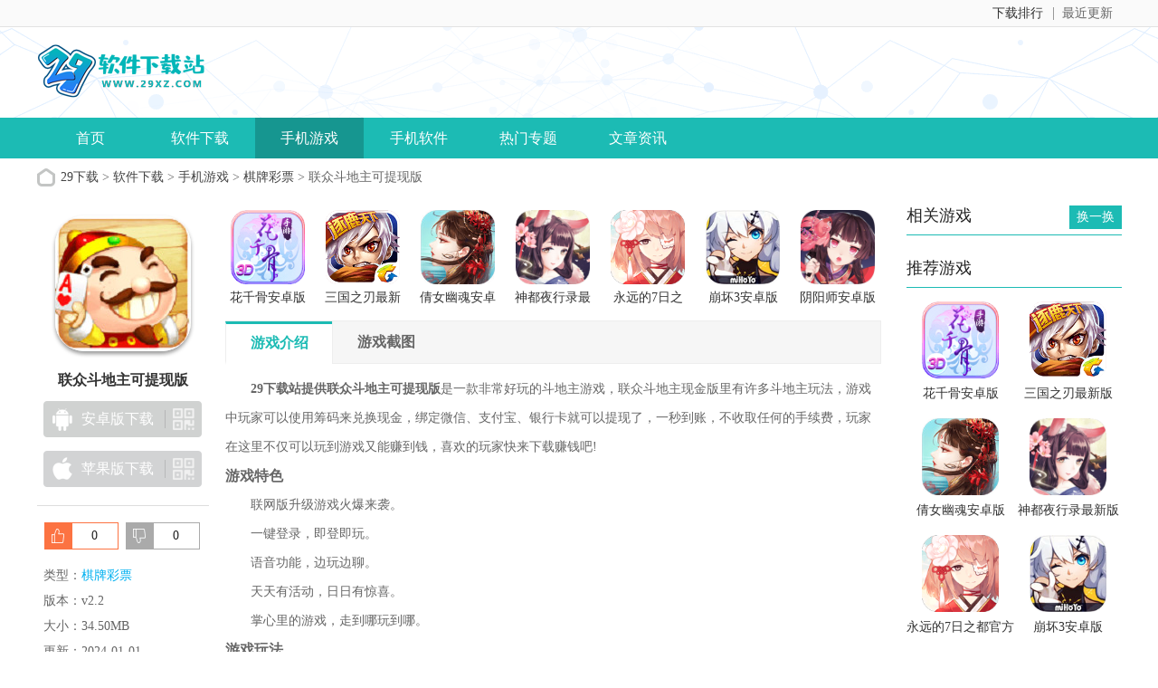

--- FILE ---
content_type: text/html
request_url: https://www.29xz.com/xiazai/2336.html
body_size: 5255
content:



<!doctype html>
<html>
<head>
<meta charset=utf-8>
<title>联众斗地主现金版|联众斗地主可提现版 v2.2-29下载站</title>
<meta name="description" content="29下载站提供联众斗地主可提现版是一款非常好玩的斗地主游戏，联众斗地主现金版里有许多斗地主玩法，游戏中玩家可以使用筹码来兑换现金，绑定微信、支付宝、银行卡就可以提现了，一秒到账，不收取任何的手续费，玩家在这里不仅可以玩到游戏又能赚到钱，喜欢的玩家快来下载赚钱吧!">
<meta name="keywords" content="联众斗地主可提现版,联众斗地主现金版,联众斗地主">
<link href="/statics/n_op/skin_css/gb.css" type="text/css" rel="stylesheet">
<script type="text/javascript" src="/statics/js/jquery-1.8.3.min.js"></script>
<script src="/statics/js/searchword.js"></script>
<!--移动适配-->
    <script type="text/javascript">
        (function(){
            var ua = navigator.userAgent.toLowerCase();
            var bIsIpad = ua.match(/ipad/i) == "ipad";
            var bIsIphoneOs = ua.match(/iphone os/i) == "iphone os";
            var bIsAndroid = ua.match(/android/i) == "android";
            var bIsWM=ua.match(/windows mobile/i)=="windows mobile";
            var host = "//m.29xz.com";
            var pathname = window.location.pathname;
            if(bIsIpad||bIsIphoneOs||bIsAndroid||bIsWM){
                window.location.href =host + pathname;
            }
        })();
    </script>
	</head>
<body>
<div class="head">
   <div class="top_bar">
      <div class="nr">
	  <p class="lcrj"></p>
          <div class="caid">
			  <a href="/zuixin/" target="_blank"><span>最近更新</span><em></em></a>
          </div>
          <div class="qzdh">
			  <div class="hd"><a href="/paihang/" target="_blank">下载排行</a></div>
          </div>
      </div>
   </div>
   <div class="header">
     <div class="header-box">
      <div class="logo"><a href="/"><img src="https://img.29xz.com/statics/n_op/skin_img/logo.png" alt="29下载"></a></div>
      <p class="lsrj"></p>
     </div>
   </div>
   <div class="nav_box">
	   <div class="nav">
		   <a  href="/">首页</a>
		   <a  href="/xiazai/">软件下载</a>
		   <a class="on" href="/xiazai/game/">手机游戏</a>
		   <a  href="/xiazai/app/">手机软件</a>
		   <a  href="/heji/">热门专题</a>
		   <a  href="/news/">文章资讯</a>
	   </div>
   </div>
				    	</div>

<head>
	<link href="/statics/pg/skin_css/pg.css" type="text/css" rel="stylesheet">
	<link rel="alternate" media="only screen and(max-width: 640px)"  href="//m.29xz.com/xiazai/2336.html">
	<script type="text/javascript" src="/statics/pg/skin_js/jquery-1.8.1.min.js"></script>
		<script type="text/javascript" src="/statics/pg/skin_js/pg.js"></script>

	<script type="text/javascript" src="/statics/pg/skin_js/DD_belatedPNG_0.0.8a.js"></script>

</head>
<div class="location"><span></span><a href="/">29下载</a> > <a href="https://www.29xz.com/xiazai/">软件下载</a> > <a href="https://www.29xz.com/xiazai/game/">手机游戏</a> > <a href="https://www.29xz.com/game/qpcp/">棋牌彩票</a> > 联众斗地主可提现版</div>
<div class="show_main">
	<!-- 左侧栏 -->
	<div class="show_l">
		<div id="zcgs">
		<div class="show_l1">
			<div class="pic">
				<img src="https://img.29xz.com/uploadfile/2020/0227/20200227034135954.jpg" alt="联众斗地主可提现版">
				<span class="cover_125"></span>
											</div>
			<h1 class="tit">联众斗地主可提现版</h1>
	

			<div class="show_l2">
				<ul class="clearfix" id="downl" data-id="2336" data-catid="591" data-url="//m.29xz.com/xiazai/2336.html">
												<li class="bnt2  none ">
							<a class="count_down"  >
							<span class="icon az"></span>
							<span>安卓版下载</span>
							</a>
							<p class="ewm"><span></span></p>
							<p class="ewm_box">
								<img src="/api.php?op=CreateQRcode&action=create&l=L&size=4.8&url=//m.29xz.com/xiazai/2336.html" width="122" height="122">
								<span>手机扫描下载</span>
							</p>
						</li>
						<li class="bnt1  none ">
							<a class="count_down"  >
							<span class="icon pg"></span>
							<span>苹果版下载</span>
							</a>
							<p class="ewm"><span></span></p>
							<p class="ewm_box">
								<img src="/api.php?op=CreateQRcode&action=create&l=L&size=4.8&url=//m.29xz.com/xiazai/2336.html" width="122" height="122">
								<span>手机扫描下载</span>
							</p>
						</li>
					</ul>
				</ul>
			</div>
		</div>
		
		<!-- 点赞 -->
		<div class="newdigg" style="display:block;clear:both;">
			<ul>
				<li class="digg_good"><a onclick="digg(1);"><em id="digg_1">0</em></a></li>
				<li class="digg_bad"><a onclick="digg(2);"><em  id="digg_2">0</em></a></li>
			</ul>
		</div>
		<div class="show_l3">
			<p class="text">类型：<a href="" class="b-link" target="_blank">棋牌彩票</a></p>
			<p class="text">版本：v2.2</p>
			<p class="text">大小：34.50MB</p>
			<p class="text">更新：2024-01-01</p>
			<p class="text">语言：简体中文</p>
			<p class="text">等级：<span class="lstar lstar4"></span></p>
					</div>


        <!-- 下载排行 -->
        <div class="smart-position-wrap">
	        <div class="show_top_list2">
				<h3 class="hd">下载排行</h3>
				<ul class="bd">
															<li>
						<a href="/xiazai/501.html" target="_blank" title="MSC头条app">
					  <img class="pic" src="https://img.29xz.com/uploadfile/2019/1102/20191102031913297.jpg" alt="MSC头条app" />
					  <dl class="con">
						  <dt>MSC头条app</dt>
						  <dd>36.8 MB</dd>
						  						  <dd>v1.0</dd>
					  </dl>
						</a>
					</li>
										<li>
						<a href="/xiazai/1927.html" target="_blank" title="广西方言翻译器最新版">
					  <img class="pic" src="https://img.29xz.com/uploadfile/gather/2020/0110/202001103889.jpg" alt="广西方言翻译器最新版" />
					  <dl class="con">
						  <dt>广西方言翻译器最新版</dt>
						  <dd>10M</dd>
						  						  <dd>v1.4</dd>
					  </dl>
						</a>
					</li>
										<li>
						<a href="/xiazai/957.html" target="_blank" title="EHviewer去广告破解版">
					  <img class="pic" src="https://img.29xz.com/uploadfile/gather/2019/1125/201911252308.jpg" alt="EHviewer去广告破解版" />
					  <dl class="con">
						  <dt>EHviewer去广告破解版</dt>
						  <dd>5.52M</dd>
						  						  <dd>1.7.3</dd>
					  </dl>
						</a>
					</li>
										<li>
						<a href="/xiazai/1039.html" target="_blank" title="卧龙影视永久vip版">
					  <img class="pic" src="https://img.29xz.com/uploadfile/gather/2019/1127/201911274373.jpg" alt="卧龙影视永久vip版" />
					  <dl class="con">
						  <dt>卧龙影视永久vip版</dt>
						  <dd>12.29M</dd>
						  						  <dd>v1.0</dd>
					  </dl>
						</a>
					</li>
										<li>
						<a href="/xiazai/1359.html" target="_blank" title="战地1942中文版">
					  <img class="pic" src="https://img.29xz.com/uploadfile/gather/2019/1206/201912063340.jpg" alt="战地1942中文版" />
					  <dl class="con">
						  <dt>战地1942中文版</dt>
						  <dd>577MB</dd>
						  						  <dd>v1.0.0</dd>
					  </dl>
						</a>
					</li>
										<li>
						<a href="/xiazai/2137.html" target="_blank" title="伊对最新版">
					  <img class="pic" src="https://img.29xz.com/uploadfile/gather/2020/0212/202002125601.jpg" alt="伊对最新版" />
					  <dl class="con">
						  <dt>伊对最新版</dt>
						  <dd>20.91M</dd>
						  						  <dd>v1.0</dd>
					  </dl>
						</a>
					</li>
										<li>
						<a href="/xiazai/225.html" target="_blank" title="全民K歌腾讯最新版">
					  <img class="pic" src="https://img.29xz.com/uploadfile/2019/1009/20191009053031824.jpg" alt="全民K歌腾讯最新版" />
					  <dl class="con">
						  <dt>全民K歌腾讯最新版</dt>
						  <dd>79.31MB</dd>
						  						  <dd>v6.10.8</dd>
					  </dl>
						</a>
					</li>
														</ul>
	        </div>
        </div>
		 
		</div>
	</div>
	<!-- 主体内容 -->
	<!--相关版本， 依据关联词查找-->
				
	<!--相关文章， 依据关键字查找-->
	
	<div class="show_content">
  		<div class="show_top_list">
			<ul class="list">
												<li class="item">
					<a href="/xiazai/14.html" target="_blank" title="花千骨安卓版">
						<img class="pic" src="https://img.29xz.com/uploadfile/2019/0917/20190917095516179.png" alt="花千骨安卓版">
						<div class="tit">花千骨安卓版</div>
					</a>
				</li>
								<li class="item">
					<a href="/xiazai/13.html" target="_blank" title="三国之刃最新版">
						<img class="pic" src="https://img.29xz.com/uploadfile/2019/0917/20190917094325103.png" alt="三国之刃最新版">
						<div class="tit">三国之刃最新版</div>
					</a>
				</li>
								<li class="item">
					<a href="/xiazai/12.html" target="_blank" title="倩女幽魂安卓版">
						<img class="pic" src="https://img.29xz.com/uploadfile/2019/0917/20190917093404305.jpg" alt="倩女幽魂安卓版">
						<div class="tit">倩女幽魂安卓版</div>
					</a>
				</li>
								<li class="item">
					<a href="/xiazai/11.html" target="_blank" title="神都夜行录最新版">
						<img class="pic" src="https://img.29xz.com/uploadfile/2019/0917/20190917100956956.png" alt="神都夜行录最新版">
						<div class="tit">神都夜行录最新版</div>
					</a>
				</li>
								<li class="item">
					<a href="/xiazai/10.html" target="_blank" title="永远的7日之都官方版">
						<img class="pic" src="https://img.29xz.com/uploadfile/2019/0917/20190917091257591.png" alt="永远的7日之都官方版">
						<div class="tit">永远的7日之都官方版</div>
					</a>
				</li>
								<li class="item">
					<a href="/xiazai/8.html" target="_blank" title="崩坏3安卓版">
						<img class="pic" src="https://img.29xz.com/uploadfile/2019/0917/20190917090116929.jpg" alt="崩坏3安卓版">
						<div class="tit">崩坏3安卓版</div>
					</a>
				</li>
								<li class="item">
					<a href="/xiazai/7.html" target="_blank" title="阴阳师安卓版">
						<img class="pic" src="https://img.29xz.com/uploadfile/2019/0917/20190917060106163.png" alt="阴阳师安卓版">
						<div class="tit">阴阳师安卓版</div>
					</a>
				</li>
											</ul>
		</div>

			<div class="show_content1">
				<div class="detail_tag" id="detailTabs">
					<ul>
						<li class="on" data-id="yxjs"><span>游戏介绍</span></li>
				  		<li data-id="yxjt"><span>游戏截图</span></li>				   																		  	</ul>
				</div>

				<div class="nrbox" id="arc_yxjs">
					<div class="gamejs">
						<div id="j_app_desc"><p>　<strong>　29下载站提供联众斗地主可提现版</strong>是一款非常好玩的斗地主游戏，联众斗地主现金版里有许多斗地主玩法，游戏中玩家可以使用筹码来兑换现金，绑定微信、支付宝、银行卡就可以提现了，一秒到账，不收取任何的手续费，玩家在这里不仅可以玩到游戏又能赚到钱，喜欢的玩家快来下载赚钱吧!</p>
<h3>游戏特色</h3>
<p>　　联网版升级游戏火爆来袭。</p>
<p>　　一键登录，即登即玩。</p>
<p>　　语音功能，边玩边聊。</p>
<p>　　天天有活动，日日有惊喜。</p>
<p>　　掌心里的游戏，走到哪玩到哪。</p>
<h3>游戏玩法</h3>
<p>　　每天都有福利领取，玩家们每天都能领到非常有用的奖励，让你能轻松玩转这款游戏</p>
<p>　　经典的斗地主游戏随意畅玩，没有限制，玩家可以在这里玩到地道正宗的斗地主游戏</p>
<p>　　全新的主线任务上线了，和新增的剧情闯关模式搭配一起玩，又能玩游戏又能看剧情</p>
<p>　　支持手机号、qq、微信号等第三方平台授权认证后一键登陆，省去了繁琐的注册流程</p>
<h3>游戏亮点</h3>
<p>　　精致唯美的游戏画面，搭配上绚丽的游戏特效，带来一场视觉盛宴</p>
<p>　　每天都有紧张刺激的赛事开启，赢得比赛就有机会获得丰厚大奖</p>
<p>　　百分百真人玩家在线对战，没有AI机器人，只有玩家之间的尔虐我炸</p>
<p>　　顶尖的防外挂技术团队，让玩家能有一个公平公正的棋牌游戏环境</p>
</div>
						<div class="more_btn"><a href="javascript:void(0)" id="j_app_desc_btn"></a></div>
					</div>
									</div>
								<div class="module-cont" id="arc_yxjt">
					<div class="module-cont-hd">
						<h3 class="title">联众斗地主可提现版游戏截图</h3>
					</div>
					<div id="snapShotWrap" class="snapShotWrap">
						<a id="shotNext" class="snap-shot-btn next" title="下一张" href="javascript:void(0);"></a>
						<a id="shotPrev" class="snap-shot-btn prev" title="上一张" href="javascript:void(0);"></a>
						<div class="snapShotCont">
													</div>
					</div>	  
				</div>
							 </div>

			<!-- 相关版本 -->
			
	        <!-- 相关文章 -->
			
			<!-- 相关专题 -->
			

		<!-- 友情链接 -->
                    	</div>

	<!-- 右侧栏 -->
    <div class="show_r">
      <!-- 相关游戏 -->
      <div class="show_related_game" id="showRelatedGame">
        <div class="hd">
          <h3 class="title">相关游戏</h3>
          <span class="btn-change">换一换</span>
        </div>
        <div class="bd">

						
							        </div>
      </div>

				
      <!-- 推荐游戏 -->
      <div class="smart-position-wrap">
	      <div class="show_related_game">
	        <div class="hd">
	          <h3 class="title">推荐游戏</h3>
	        </div>
	        <div class="bd">
								<ul>
						            <li>
					<a href="/xiazai/14.html" target="_blank" title="花千骨安卓版">
	                	<img class="pic" src="https://img.29xz.com/uploadfile/2019/0917/20190917095516179.png" alt="花千骨安卓版" />
	                	<div class="tit">花千骨安卓版</div>
	              	</a>
	            </li>
						            <li>
					<a href="/xiazai/13.html" target="_blank" title="三国之刃最新版">
	                	<img class="pic" src="https://img.29xz.com/uploadfile/2019/0917/20190917094325103.png" alt="三国之刃最新版" />
	                	<div class="tit">三国之刃最新版</div>
	              	</a>
	            </li>
						            <li>
					<a href="/xiazai/12.html" target="_blank" title="倩女幽魂安卓版">
	                	<img class="pic" src="https://img.29xz.com/uploadfile/2019/0917/20190917093404305.jpg" alt="倩女幽魂安卓版" />
	                	<div class="tit">倩女幽魂安卓版</div>
	              	</a>
	            </li>
						            <li>
					<a href="/xiazai/11.html" target="_blank" title="神都夜行录最新版">
	                	<img class="pic" src="https://img.29xz.com/uploadfile/2019/0917/20190917100956956.png" alt="神都夜行录最新版" />
	                	<div class="tit">神都夜行录最新版</div>
	              	</a>
	            </li>
						            <li>
					<a href="/xiazai/10.html" target="_blank" title="永远的7日之都官方版">
	                	<img class="pic" src="https://img.29xz.com/uploadfile/2019/0917/20190917091257591.png" alt="永远的7日之都官方版" />
	                	<div class="tit">永远的7日之都官方版</div>
	              	</a>
	            </li>
						            <li>
					<a href="/xiazai/8.html" target="_blank" title="崩坏3安卓版">
	                	<img class="pic" src="https://img.29xz.com/uploadfile/2019/0917/20190917090116929.jpg" alt="崩坏3安卓版" />
	                	<div class="tit">崩坏3安卓版</div>
	              	</a>
	            </li>
						            <li>
					<a href="/xiazai/7.html" target="_blank" title="阴阳师安卓版">
	                	<img class="pic" src="https://img.29xz.com/uploadfile/2019/0917/20190917060106163.png" alt="阴阳师安卓版" />
	                	<div class="tit">阴阳师安卓版</div>
	              	</a>
	            </li>
						            <li>
					<a href="/xiazai/3.html" target="_blank" title="我的汤姆猫手机版">
	                	<img class="pic" src="https://img.29xz.com/uploadfile/2019/0918/20190918033554185.jpg" alt="我的汤姆猫手机版" />
	                	<div class="tit">我的汤姆猫手机版</div>
	              	</a>
	            </li>
						          	</ul>
					        </div>
	      </div>
	  </div>
    </div>
</div>
<div class="back_top">
	<div class="backt"><a href="javascript:(0)" target="_self"></a></div>
</div>

<div style="display:none;" id="xpcontent_id" data="2336"></div>
   <script language="JavaScript" src="/api.php?op=count&id=2336&modelid=2"></script>
<div class="footer">
   <div class="foot common">
      <div class="foot_m">
         <ul class="menu">
          <li><a href="/about.html" rel="nofollow" target="_blank" >关于本站</a></li>
          <li><a href="/contactus.html" rel="nofollow" target="_blank" >联系合作</a></li>
          <li><a href="/copyright.html" rel="nofollow" target="_blank" >免责声明</a></li>
          <li><a href="/sitemap.html" target="_blank" >网站地图</a></li>
         </ul>
         <p class="txt">Copyright&nbsp;&copy;&nbsp; 29下载(www.29xz.com).All Rights Reserved<br><a class="ga" href="http://www.beian.gov.cn/" target="_blank" rel="nofollow"></a></p>
      </div>
   </div>
</div>

<script type="text/javascript">
	$('.count_down').click(function(){
		var id = $("#xpcontent_id").attr("data");
		var f = $(this).attr("data");
		if(f==1)
			count_down(id,'counts');
	});
	function count_down(id,action){
	      $.get("/api.php?op=countdown&action="+action+"&id="+id);
	}
	function support(id, commentid,showid) {
		$.getJSON('/index.php?m=comment&c=index&a=support&format=jsonp&commentid='+commentid+'&id='+id+'&callback=?', function(data){
			if(data.status == 1) {
				$('#'+showid).html(parseInt($('#'+showid).html())+1);
			} else {
				alert(data.msg);
			}
		});
	}

	function digg(status) {
		$.getJSON('/api.php?op=digg&action=down&id=2336&type='+status, function(data){
			if(data.status == 1) {
				$('#digg_'+status).html(parseInt($('#digg_'+status).html())+1);
			} else {
				alert(data.msg);
			}
		});
	}
</script>
<script type="text/javascript" src="/statics/pos_js/jquery.gotop.js"></script>
<script>lvLoader()</script>
<script class="closetag">lvLoader(true)</script>
<script src="/statics/js/download.js"></script>
</body>
</html>


--- FILE ---
content_type: text/css
request_url: https://www.29xz.com/statics/pg/skin_css/pg.css
body_size: 18402
content:
@charset "utf-8";
/* CSS Document */
*html{ _background-image:url(about:blank); _background-attachment:fixed; }
body{font:12px tahoma,'\5b8b\4f53',sans-serif;font-family:"Microsoft YaHei";font-size:12px; background:#fff;}
*{margin:0px; padding:0px;}
ul li{list-style:none;}
li{list-style:none;}
img{border:none;}
a{color:#333; text-decoration:none; cursor:pointer;}
a:hover{ color:#FD3939;}
em{font-style:normal;}
.clearfix{zoom:1;}
.clearfix:after,.comment_box dl:after,.comment_box dd:after{clear:both; height:0px; font-size:0px; visibility:hidden;display:block;content:" ";}
.fl{ float: left; }
.fr{ float: right; }

.b-link{ color: #00b0f0; }
.b-link:hover{ color: #FD3939; }
.lc-wallpaper{ display:none; position:absolute; top:0; right:0; left:0; z-index:1; width:100%; height: 1094px; margin-top: 45px;}
.lc-wallpaper a{ position:absolute; top:0; z-index:1; margin:0 auto; width:100%; height:100%; }
.lc-wallpaper .beitou-close{ position:absolute; top:0; right:0; display:block; width:58px; height:58px; background:url(../skin_img/sslc_pg.png) no-repeat 0 0;}
.lc-wallpaper-close{ padding-top:0; }
.lc-wallpaper-close #top-bar{ position:absolute; top:0; right:0; left:0; }
.has-wallpaper .lc-wallpaper {display: block; background-size: 100% auto!important;}
.has-wallpaper .main {margin-top: 125px;}

.lstar{ background: url(../skin_img/litterStar.png) no-repeat; width: 84px; height: 13px; display: inline-block; }
.lstar5{ background-position: 0 -130px;}
.lstar4{ background-position: 0 -104px;}
.lstar3{ background-position: 0 -78px;}
.lstar2{ background-position: 0 -52px;}
.lstar1{ background-position: 0 -26px;}


.top_toolbar{background:#37383a; height:45px; line-height:45px; width:100%; min-width:980px;}

.top_box{width:1200px; height:45px; line-height:45px; margin:0 auto; overflow:hidden;}
.top_l{float:left; width:350px;font-size:14px; color:#cdcccc; overflow:hidden;}
.top_l a{display:inline-block; color:#cdcccc;}
.top_r{float:right; font-size:14px; width:600px; text-align:right;overflow:hidden;}
.top_r a{color:#cdcccc; display:inline-block; margin-left:35px;}



.head{width:100%; height:auto; background: #FFF; }
.top_bar{height: 29px; background: #fafafa; border-bottom: 1px solid #E2E2E2; width:100%; z-index:9999; position:relative; }
.top_bar .nr{ width:1200px;font-size:14px; margin:0 auto; position:relative; z-index:99;}
.top_bar .lcrj{color:#666; line-height:29px; float:left; width:auto;}
.top_bar .caid{float:right; width:auto;height:29px; line-height:29px; overflow:hidden; font-size: 0;}
.top_bar .caid a{color:#666; display:inline-block; padding: 0 10px; position: relative; font-size: 14px;}
.top_bar .caid a:after{ content: ''; position: absolute; left: 0; top: 50%; width: 1px; height: 14px;background: #999; margin-top: -7px; }
.top_bar .nr a:hover{color:#f60;}
.top_bar .qzdh{float:right; width:78px; height:29px; line-height:29px;}
.top_bar .qzdh.on .hd{ color: #f60; }
.top_bar .qzdh .hd{ height:29px; line-height:29px; text-align:center; color:#666; cursor:pointer;}
.top_bar .qzdh .bd{ z-index:99999; position:absolute; left:0px; top:40px;width:1200px; height:auto; background:#fff;box-shadow:0px 7px 12px rgba(0,0,0,.2);-moz-box-shadow:0px 7px 12px rgba(0,0,0,0.2);-webkit-box-shadow:0px 7px 12px rgba(0,0,0,0.2); width:1197px\9; border-left:1px solid #f0f3f5\9; padding-bottom: 20px; display: none; }
.top_bar .qzdh .bd dl{float:left;border-right:1px solid #f0f3f5; margin-top:20px;width:399px; min-height:140px; width:398px\9;overflow:hidden;}
.top_bar .qzdh .bd dl dt{float:left; width:369px; padding-left: 19px; color:#f1bd00; overflow:hidden; position: absolute;
    margin-top: 40px; }
.top_bar .qzdh .bd dl.az dt{color:#26c472;}
.top_bar .qzdh .bd dl.ios dt{color:#2abff6;}
.top_bar .qzdh .bd dl dt span{font-size:18px; font-weight:bold;}
.top_bar .qzdh .bd dl dd{float:left; width:100%; }
.top_bar .qzdh .bd dl dd span{margin:5px 40px 0;display:inline-block;float:left;width:32px;height:26px;background:url(../skin_img/base-icon.png) no-repeat -314px -763px; }
.top_bar .qzdh .bd dl.az dd span{background-position:-354px -762px; width:32px; height:28px;}
.top_bar .qzdh .bd dl.ios dd span{width: 28px;height: 32px; background-position:-390px -758px;}
.top_bar .qzdh .bd dl dd p{ width:285px; overflow: hidden; margin-left: 115px; }
.top_bar .qzdh .bd dl dd a{color:#666; font-size:16px; display:inline-block; width:33%; float:left; margin:0; height:28px; overflow:hidden;}
.top_bar .qzdh .bd dl dd a:hover{color:#26c472;}
.top_bar .qzdh .bd dl.youx dt,.top_bar .qzdh .bd dl.youx dd a:hover{color:#f1bd00;}
.top_bar .qzdh .bd dl.youx dt em{width:29px; height:24px; background-position:-387px -291px;}
.top_bar .qzdh .bd dl.zx dt,.top_bar .qzdh .bd dl.zx dd a:hover{color:#f26666;}
.top_bar .qzdh .bd dl.zx dt em{width:29px; height:23px; background-position:-421px -292px;}
.top_bar .qzdh .bd dl.hj dt,.top_bar .qzdh .bd dl.hj dd a:hover{color:#866fe9;}
.top_bar .qzdh .bd dl.hj dt em{width:26px; height:22px; background-position:-332px -340px;}
.top_bar .qzdh .bd dl.bz dt,.top_bar .qzdh .bd dl.bz dd a:hover{color:#7fd034;}
.top_bar .qzdh .bd dl.bz dt em{width:29px; height:27px; background-position:-360px -324px;}
.top_bar .qzdh .bd dl.ph dt,.top_bar .qzdh .bd dl.ph dd a:hover{color:#18b4ed;}
.top_bar .qzdh .bd dl.ph dt em{width:24px; height:23px; background-position:-394px -324px;}
.top_bar .qzdh .bd.ie78{width:1198px; border-width:1px solid #f0f3f5}
.top_bar .qzdh .bd.ie78 dl{width:398px;}
.top_bar .qzdh .bd.ie78  dl dd{width:292px;}
.top_bar .qzdh .bd .bl1{border-left:1px solid #f0f3f5;}
.top_bar .qzdh .bd .br0{border-right:none;}


.header .logo{float:left; width:310px; height: 50px; }
.header .lsrj{display:none;}
.header .sous{float:right; width: 530px; height: 68px; }
.search{width:526px; height:34px; border: 2px solid #1cbbb4; position:relative; }
.search .icon{float:left; display:inline-block; width:18px; height:18px; background:url(../skin_img/base-icon.png) -139px -2px; margin:10px 11px 0 10px; overflow:hidden; display: none; }
.search .text{ height:19px; width:430px; float:left; background: none; outline:none; color:#999; font-size:14px; border:none; padding: 8px 10px; }
.search .button{width:72px; height:34px; font-size: 14px; background:#1cbbb4; color: #FFF; border:none; outline:none; float:right; cursor:pointer;}

#searchlist{ position:absolute; background: #fff;border: 2px solid #26c472;top: 34px;left: -2px;width: 358px; padding:5px;height: auto; z-index:999; display:none;}
#searchlist li{height:23px; line-height:23px; overflow:hidden;}
#searchlist li a{color:#666;}
#searchlist li a span{ color:#26c472;}


.hot_word{width: 505px;
    height: 25px;
    line-height: 25px;
    margin: 8px 0 0 0;
    color: #879299;
    overflow: hidden;}
.hot_word a{color:#666; margin-right:15px;}
.hot_word a:hover{ color:#FD3939;}
.hot_word a.red{ color:#ff5757; font-weight:bold;}

.header .sj{float:right; width:270px; height:85px; cursor:pointer; position:relative; display: none; }
.header .sj img{ width:270px; height:85px;}
.header .sj .ewm{display:none; position:absolute; z-index:9999; right:0; top:64px; width:146px; height:150px;  overflow:hidden;}
.header .sj .ewm span{ float:left;background:url(../skin_img/base-icon.png) no-repeat 0 -728px; height:135px; width:100%; display:inline-block;}
.header .sj .ewm em{ float:left;width:146px; height:15px; left:-4px;background:url(../skin_img/base-icon.png) no-repeat -290px -646px; display:inline-block;}
.header .sj .ewm img{margin:4px 8px 10px 20px; width:108px; height:108px;}
.header .sj:hover .ewm{display:block;}

.nav_box{height:45px; background: #1cbbb4; overflow:hidden;}
.nav{height:45px; line-height:45px; width:1200px; margin:0 auto; overflow:hidden;}
.nav a{ display:inline-block; height:45px; width:120px; text-align:center; margin-right:1px; color:#fff; font-size:16px;float:left; position:relative;}
.nav a.phb{width:97px; height:34px; padding:0px; margin:0px; background:url(../skin_img/base-icon.png) no-repeat -374px -59px; float:right;text-indent:-9999px; +text-indent:0px; +font-size:0px; +line-height:0px; display: none; }
.nav a.phb:hover{background-position:-88px -63px;}

.ejcd{width:100%; height:40px; line-height:40px; overflow:hidden;}
.ejcd .nr{width:1200px; margin:0 auto; background: #f2f2f2; }
.ejcd .nr a{ font-size:14px; color:#444; margin-left: 32px; }
.ejcd .nr a:hover{ color:#FD3939; text-decoration: underline;}
.ejcd .nr a.on{ color:#1cbbb4; }


/*.head{width:100%; height:auto;}
.header{ width:1200px; margin:0 10px; height:102px; overflow:hidden;}
.logo{ float:left; width:220px; height:60px; margin-top:21px;}
.logo img{ width:220px; height:60px;}
.yxhb{ float:left; width:60px; height:32px; margin:29px 0 0 12px; background:url(../skin_img/sslc_pg.png) no-repeat -130px -664px;}

.header_r{float:right; width:500px; height:120px; overflow:hidden;}
.search{width:500px; height:38px; margin-top:32px; overflow:hidden;}
.search .text{ border:1px solid #0598fa; height:20px; padding:8px; width:390px; float:left; outline:none; color:#bfbfbf; font-size:14px;}
.search .button{width:90px; height:38px; background:#0598fa; border:none; outline:none; float:left; cursor:pointer; color:#fff; font-size:18px; text-align:center; font-family:"Microsoft YaHei";}
.search .button:hover{ background:#FD3939;}

.nav_box{height:40px;  width:1200px; margin:0 auto; background:#0598fa; overflow:hidden;}
.nav{height:40px; line-height:40px; width:1200px; margin:0 auto; overflow:hidden;}
.nav a{ display:inline-block; height:40px; width:122px; text-align:center; color:#fff; font-size:16px;float:left;}
.nav a:hover,.nav a.on{background:#2487e0; width:120px; border-left:1px solid #0598fa;border-right:1px solid #0598fa;}
*/

.gg_tab{ height:144px; background:#fff; overflow:hidden; margin:0 10px; margin-top:20px;}
.tab_title{ width:120px; height:100%; float:left;}
.tab_title ul li{ width:118px; height:47px; line-height:47px; border:1px solid #f5f5f5; border-top:0; position:relative; color:#333; font-size:16px; text-align:center; cursor:pointer;}
.tab_title ul li span{ display:inline-block; position:absolute; width:8px; height:13px; right:-8px; top:17px; background:url(../skin_img/sslc_pg.png) no-repeat -69px -44px; display:none;}
.tab_title ul li.last{ background:#f55555; border-color:#f55555; color:#fff;}
.tab_title ul li.last span{ display:block;}

.tab_list{ width:1080px; height:100%; float:left;}
.tab{ height:100%; overflow:hidden;}
.tab ul li{ width:80px; height:126px; overflow:hidden; margin:18px 20px 0 20px; float:left; position:relative; display:inline;}
.tab ul li a{ display:block; width:80px; height:100%;}
.tab ul li img{ width:80px; height:80px;}
.cover_80{ display:block; width:80px; height:80px; position:absolute; left:0; top:0; background:url(../skin_img/sslc_pg.png) no-repeat -1px -65px; _background-position:-1px -64px;_background-position:-1px -65px;}
.tab ul li em{ display:block; height:32px; line-height:32px; text-align:center; color:#333; font-size:14px; overflow:hidden; margin-top:2px;}

.main{ width:1220px; margin:0 auto; z-index:20; position:relative; background:#f8f8f8;}
.main1{ height:355px; padding:11px 0; background:#fff; margin:0 10px; margin-top:20px;}
.main1 ul li{ width:220px; height:355px; float:left; margin:0 10px; display:inline; overflow:hidden; position:relative;}
.a_mr{ width:100%; height:100%; position:relative; cursor:pointer;}
.a_mr img{ width:100%; height:100%;}
.a_mr span{ display:block; position:absolute;}
.a_mr .jian{ right:0; top:0; width:69px; height:69px; background:url(../skin_img/sslc_pg.png) no-repeat -92px -44px;}
.a_mr .txt_bj{ left:0; bottom:0; width:100%; height:48px; background:#000; filter: Alpha(Opacity=70); opacity:0.7;}
.a_mr .txt{ left:0; bottom:0; width:100%; height:48px; line-height:48px; line-height:48px; font-size:18px; text-align:center; overflow:hidden; color:#fff;}

.a_hover{ width:100%; height:100%; cursor:pointer; position:absolute; left:0; top:100%; background:#fff;-webkit-transition:top .4s; -moz-transition:top .4s;-ms-transition:top .4s; -o-transition:top .4s; transition:top .4s;}
.a_hover a{ display:block; width:100%; height:100%;}
.a_hover .title{ width:100%; height:100%; height:60px; line-height:60px; overflow:hidden; color:#fff; font-size:18px; background:#0598fa; text-align:center;}
.a_hover .p_intro{ height:173px; margin-top:8px; line-height:30px; overflow:hidden; padding:0 19px; color:#666; font-size:14px;}
.a_hover .p_link{ text-align:center; margin-top:30px;}
.a_hover .p_link span{ display:inline-block; width:92px; height:28px; line-height:28px; color:#f44334; font-size:14px; border:1px solid #f44334;}
.hover .a_hover{ top:0;}


.main_xyzx{ margin:0 10px; margin-top:20px;}
.xyzx_lf{ width:826px; padding:0 10px; float:left; background:#fff; height:466px; overflow:hidden;}
.b_title{ height:46px; line-height:46px; color:#333; font-size:20px; font-weight:bold;}
.more{ float:right;color:#666; font-size:18px; font-weight:normal;}

.b_main_lf{ width:306px; float:left;}
.b_main_lf ul li{ width:306px; height:120px; margin-bottom:20px;_margin-bottom:13px; overflow:hidden; position:relative;}
.b_main_lf ul li img{ width:100%; height:100%;}
.b_main_lf ul li a{ display:block; width:100%; height:100%;}
.b_main_lf ul li span{ display:inline-block; position:absolute; left:0; bottom:0; width:100%; height:35px; line-height:35px;}
.b_main_lf ul li .txt_bj{ background:#000; filter: Alpha(Opacity=70); opacity:0.7;}
.b_main_lf ul li .txt{ color:#fff; font-size:16px; text-align:center;}

.b_main_rg{ width:490px; float:right;}
.lf_top{ height:104px; border-bottom:1px dashed #f5f5f5;}
.lf_top .title{ height:30px; line-height:30px; overflow:hidden; text-align:center;}
.lf_top .title a{ color:#f44334; font-size:24px;}
.lf_top .intro{ margin:18px 0; height:36px; line-height:18px; overflow:hidden; color:#666; font-size:14px;}
.lf_top .intro a{ color:#666; font-size:14px;}
.lf_top .intro span{ color:#f44334;}
.lf_list ul li{ width:100%; float:left; height:38px; line-height:38px; overflow:hidden; font-size:16px;}
.lf_list .pre{ color:#f44334; margin-right:10px; float:left;}
.lf_list .txt{ color:#333; width:350px; float:left; overflow:hidden;}
.lf_list .time{ color:#888; float:right;}
.hide{ display:none;}

.zxzx_lb,.zxzx_yxph{ width:322px; padding:0 10px; background:#fff; float:right; height:466px;}
.b_list ul li{ width:100%; float:left; border-bottom:1px dashed #f5f5f5; cursor:pointer;}
.lb_mr{ height:44px; line-height:44px; overflow:hidden;}
.lb_mr span{ width:255px; height:44px; overflow:hidden; float:left; color:#333; font-size:14px;}
.b_list{ margin-top:-10px;}
.b_list .lq{ display:inline-block; width:54px; height:22px; line-height:22px; text-align:center; border:1px solid #0598fa; color:#0598fa; font-size:14px; float:right; margin-top:10px;}
.lb_hover{ padding:14px 0; height:75px; display:none;}
.lb_icon{ width:75px; height:75px; float:left; position:relative; margin-right:27px;}
.lb_icon img{ width:100%; height:100%;}
.cover_75{ display:block; width:75px; height:75px; position:absolute; left:0; top:0; background:url(../skin_img/sslc_pg.png) no-repeat -165px 0;}
.lb_intro{ width:160px; float:left;}
.lb_intro .title{ height:24px; line-height:24px; color:#333; font-size:16px; overflow:hidden;}
.lb_intro .sl{ height:13px; margin-top:8px;}
.lb_intro .sl span{ display:inline-block;}
.lb_intro .sl .sl_bj{ width:98px; height:11px; border:1px solid #ededed; position:relative; float:left; _overflow:hidden;}
.lb_intro .sl .sl_intro{ height:11px; background:#69e379; border:1px solid #69e379; position:absolute; left:-1px; top:-1px;}
.lb_intro .sl em{ color:#f5655b; line-height:13px; margin-left:5px; font-size:14px; float:left;}
.lb_intro .time{ color:#666; font-size:14px; margin-top:8px;}
.lb_a{ width:56px; float:right; height:100%; line-height:75px;}
.lb_a .lq{ margin-top:25px; color:#fff; background:#0598fa;}
.lb_a .lq:hover{ background:#FD3939; border:1px solid #FD3939;}
.hover .lb_mr{ display:none;}
.hover .lb_hover{ display:block;}


.global_tit {font-size: 20px;color: #333;font-weight: bold;padding: 13px 20px;height: 25px;line-height: 25px;overflow: hidden;}
.main_4{ height:auto; background:#fff; margin:0 10px; width:1200px; margin-top:20px; overflow:hidden; padding-bottom:10px;}
.bg_list {zoom:1;width:1200px; height:180px; margin:0 auto;position:relative; z-index:0;}
.mrd_bl,.mrd_br{ width:29px; height:29px; position:absolute; top:-40px; background:url(../skin_img/sslc_pg.png) no-repeat;cursor:pointer;overflow:hidden; text-indent:-9999px; z-index:999;}
.mrd_bl{ right:91px; background-position: -173px -84px; }
.mrd_br{right:56px;background-position: -174px -116px; }
.mrd_bl.mrd_blon,.mrd_bl.mrd_blon:hover{ background-position: -103px -120px;}
.mrd_br.mrd_bron,.mrd_br.mrd_bron:hover{background-position:-140px -120px; }
.mrd_bl:hover{background-position:-210px -115px; }
.mrd_br:hover{background-position:-210px -84px; }

.mrd_pic {width:1180px;height:180px; margin:0 10px;overflow:hidden;display:block;position:relative;}
.mrd_pic ul{position:absolute;}
.mrd_pic li { width:275px; height:180px;float:left; padding:0 25px 0 0 ; overflow:hidden; position:relative;}
.mrd_pic li img { display:block; cursor:pointer;width:275px; height:180px;}

.main_4 .global_tit{height:29px; line-height:29px; padding:11px 10px;}
.zt_more{display:inline-block; float:right; width:29px; height:29px; background:url(../skin_img/sslc_pg.png) no-repeat -246px -86px; cursor:pointer; text-indent:-9999px; overflow:hidden;}
.zt_more:hover{background-position:-245px -117px;}

.mrd_hover{ display:block; position:absolute; top:100%; right:0; left:0; width:215px; height:140px; padding:20px 30px; background:url(../skin_img/tmbj.png) repeat; -webkit-transition:top .4s; -moz-transition:top .4s;-ms-transition:top .4s; -o-transition:top .4s; transition:top .4s;}
.hover .mrd_hover{ top:0;}
.mrd_hover .title{ height:30px; line-height:30px; overflow:hidden; color:#fff; font-size:18px;}
.mrd_hover .intro{ height:40px; line-height:20px; overflow:hidden; color:#fff; font-size:14px;}
.mrd_hover .a_link span{ display:block; width:86px; height:28px; line-height:28px; overflow:hidden; background:#0598fa; color:#fff; font-size:14px; text-align:center; margin:0 auto; margin-top:23px;}


.main_pgyx{ margin:0 10px; margin-top:20px;}
.pgyx{ width:826px; padding:0 10px; padding-bottom:10px; float:left; background:#fff;}
.pgyx .b_title,.zxzx_yxph .b_title,.mainl2 .b_title,.mainb2 .b_title{ border-bottom:1px solid #f5f5f5;}
.b_title ul{ float:right;}
.b_title ul li{ width:112px; height:45px; line-height:45px; float:left; border:1px solid #f5f5f5; text-align:center; cursor:pointer; font-weight:normal; position:relative;}
.b_title ul li a{ display:block; width:112px; height:43px; line-height:43px; position:absolute; color:#333; left:0; bottom:-1px; border-bottom:1px solid #f5f5f5}
.b_title ul li.last a,.b_title ul li:hover a{ border-top:2px solid #FD3939; border-bottom:1px solid #fff;}
.pgyx .more{ width:112px; text-align:center;}

.pgyx_list ul li{ width:100%; float:left; margin-top:19px; overflow:hidden;}
.pgyx_list ul li a{ display:inline-block; float:left; width:89px; position:relative; margin-right:33px; overflow:hidden;}
.pgyx_list ul li img{ width:89px; height:89px;}
.pgyx_list ul li span{ display:block; position:absolute; width:89px; height:89px; left:0; top:0; background:url(../skin_img/sslc_pg.png) no-repeat 0 -149px; _background-position:0 -149px;}
.pgyx_list ul li em{ display:block; width:91px; text-align:center; height:32px; line-height:32px; overflow:hidden; font-size:14px;}
.pgyx_list ul li em.ne{ color:#333;}
.pgyx_list ul li em.xz{ background:#FD3939; color:#fff; text-align:center; display:none;}



.zxzx_yxph{ height:489px;}
.zxzx_yxph .b_list{ margin-top:5px;}

.zxzx_yxph .lb_mr em,.zxzx_yxph .lb_hover em{ display:inline-block; float:left; width:21px; height:21px; line-height:21px; text-align:center; margin-right:12px; margin-top:11.5px; background:#c4d0db; color:#fff; font-size:14px;}
.zxzx_yxph .lb_mr em.no1,.zxzx_yxph .lb_hover em.no1{ background:#f44334;}
.zxzx_yxph .lb_mr em.no2,.zxzx_yxph .lb_hover em.no2{ background:#fe7416;}
.zxzx_yxph .lb_mr em.no3,.zxzx_yxph .lb_hover em.no3{ background:#fab805;}
.zxzx_yxph .lb_mr span{ width:222px;}
.zxzx_yxph .lb_hover{ height:89px; padding:11px 0;}
.zxzx_yxph .lb_icon{ width:89px; height:89px; margin-right:8px;}
.zxzx_yxph .lb_intro{ width:135px;}
.zxzx_yxph .lb_intro .title{ font-size:18px; font-weight:bold;}
.zxzx_yxph .lb_icon a{ display:block; width:100%; height:100%;}
.zxzx_yxph .lb_intro .title a{ color:#333;}
.lb_intro .sl .star,.list_intro .star{ width:78px; height:13px; background:url(../skin_img/sslc_pg.png) no-repeat; }
.lb_intro .sl .starz5,.list_intro .starz5{ background-position:-99px -160px; width:76px; }
.lb_intro .sl .starz4,.list_intro .starz4{ background-position:-114px -160px; }
.lb_intro .sl .starz3,.list_intro .starz3{ background-position:-128px -160px; }
.lb_intro .sl .starz2,.list_intro .starz2{ background-position:-144px -160px; }
.lb_intro .sl .starz1,.list_intro .starz1{ background-position:-159px -160px; }
.lb_intro .sl .starz0,.list_intro .starz0{ background-position:-176px -160px; }
.zxzx_yxph .lb_hover em{ height:89px; margin-top:0; line-height:89px;}

.main_yxsp{ margin:0 10px; margin-top:20px; background:#fff;}
.main_yxsp .b_title,.main_sjbz .b_title,.mainl2 .b_title{ margin:0 10px;}
.yxsp_list{ margin:0 10px; padding-bottom:10px; height:364px; overflow:hidden;}
.yxsp_list_lf{ width:466px; height:364px; float:left; position:relative;}
.yxsp_list_lf a{ display:block; width:466px; height:364px;}
.yxsp_list_lf img{ width:100%; height:100%;}
.yxsp_list_lf span{ display:inline-block; position:absolute; width:100%;}
.yxsp_list_lf .txt_bj{ height:45px; background:#000; left:0; bottom:0; filter: Alpha(Opacity=70); opacity:0.7;}
.yxsp_list_lf .txt{ height:45px; line-height:45px; left:0; bottom:0; color:#fff; font-size:18px; text-align:center; overflow:hidden;}
.yxsp_list_lf .video_icon{ width:82px; height:82px; background:url(../skin_img/sslc_pg.png) no-repeat -341px -1px; left:194px; top:114px;}
.yxsp_list_lf.hover .video_icon:hover{ background-position:-428px -1px;}

.yxsp_list_lf.hover .txt_bj{ height:364px;}
.yxsp_list_lf.hover .txt{ height:52px; line-height:26px; bottom:30px; font-size:22px;}

.yxsp_list_rg{ width:714px; float:left;}
.video_list{ width:218px; height:172px; float:left; overflow:hidden; margin-bottom:20px; margin-left:20px; display:inline; position:relative;}
.video_list img{ width:100%; height:100%;}	
.yxsp_mr{ position:absolute; left:0; bottom:0;_bottom:-2px; width:218px; height:35px; line-height:35px;}
.yxsp_mr a{ display:block; position:absolute; left:0; bottom:0; padding:0 38px 0 5px; color:#fff; font-size:14px; width:175px; height:35px; overflow:hidden;}
.yxsp_mr span{ display:block; position:absolute;}
.yxsp_mr .video_icon{ width:24px; height:24px; right:12px; top:6px; background:url(../skin_img/sslc_pg.png) no-repeat -247px -25px;}
.yxsp_mr .yxsp_bj{ width:218px; height:35px; background:#000; filter: Alpha(Opacity=70); opacity:0.7; left:0; bottom:0;}
.yxsp_hover{ position:absolute; left:0; top:0; width:218px; height:172px; display:none;}
.yxsp_hover a{ display:block; width:218px; height:172px;}
.yxsp_hover span{ display:block; position:absolute;}
.yxsp_hover .yxsp_bj{ width:218px; height:172px; background:#000; filter: Alpha(Opacity=70); opacity:0.7; left:0; top:0;}
.yxsp_hover .video_icon{ width:61px; height:61px; left:80px; top:30px; background:url(../skin_img/sslc_pg.png) no-repeat -275px -4px;}
.yxsp_hover .video_icon:hover{ background-position:-514px -14px;}
.yxsp_hover .yxsp_txt{ height:52px; line-height:26px; color:#fff; font-size:16px; overflow:hidden; padding:0 32px; width:154px; left:0; bottom:20px;}

.hover .yxsp_mr{ display:none;}
.hover .yxsp_hover{ display:block;}

.main_sjbz{ margin:0 10px; background:#fff; margin-top:20px; padding-bottom:13px;}
.sjbz_list{ padding:0 10px; height:436px;}
.sjbz_list a{ display:inline-block; overflow:hidden; width:289px; height:436px; float:left; margin-right:8px;_margin-right:5px;}
.sjbz_list a img{ width:289px; height:436px; }
/*
.footer{ margin-top:30px; padding-top:37px; height:125px; background:#333;}
.footer p{ text-align:center; color:#999; line-height:30px;}
.footer a{ color:#999; margin:0 18px;}
*/
.b_title span{ float:left;}

.footer{ background: #FFF; border-top: 1px solid #ddd; margin-top: 20px; padding: 25px 0; text-align: center; overflow:hidden; font-size: 14px;}
.footer .foot{width:1200px; margin: 0 auto; overflow:hidden;}
/*.footer .logo{margin-top:11px;}*/
.footer .lsrj{ margin:33px 0px 0 23px}
.footer .foot_m{ overflow:hidden;}
.footer .menu{width:100%; height:22px; line-height:22px; text-align:center; overflow:hidden;}
.footer .menu li{ display: inline-block; padding: 0 10px; position: relative; *display: inline; *zoom: 1; }
.footer .menu li+li:after{ content: ''; position: absolute; left: 0; top: 50%; margin-top: -7px; width: 1px; height: 14px; background: #aaa; }
/*.footer .menu a{display:inline-block; margin:0 10px;}*/
.footer .txt{width:100%; color:#999; text-align:center; line-height: 32px;}
.footer .txt a{color:#999;}
.footer .txt a.ga{ margin-left:10px;}
.footer .txt a.ga i{display:inline-block;width:23px; height:20px;vertical-align:-5px; margin-right: 5px;background:url(../skin_img/tiantian.png) no-repeat -402px -714px;+vertical-align:-1px;}
.footer .ewm{float:right; width:81px; height:81px; overflow:hidden;}
.footer .ewm img{width:81px; height:81px;}
.footer.fixed{position:fixed; left:0px; right: 0; bottom:0px;}


/*内页*/
.location{ height:22px; line-height:22px; font-size:14px; color:#666; width: 1200px; margin: 10px auto;}
.location a{ color:#444; }
.location a:hover{ color: #FD3939; text-decoration: underline; }
.location span{ font-size: 0; float:left; width:22px; height:22px; background:url(../skin_img/home.png) no-repeat; margin-right: 5px; }



.show_main{width:1200px; height:auto; margin:0 auto; overflow:hidden; background:#fff;}
.show_l { float: left; width: 190px; height: auto; background: #fff; border: 1px solid #fff; border-right: 0; z-index: 2; }
.show_r { width: 238px; float: right; }
.show_content{float:left; width: 725px; margin-left: 18px; height:auto; background:#fff; position:relative; }

.show_l1{ border-bottom:1px solid #ddd; padding:10px 0 5px 0; position:relative; }
.show_l1 .tit{ padding: 12px; font-size: 16px; font-weight: 700; text-align: center; color: #333; word-break: break-all; }
.show_l1 .pic{width:150px; height:150px; margin:10px auto; position:relative;  }
.show_l1 .pic img{ width:150px; height:150px; border-radius: 32px; box-shadow: 0 3px 4px rgba(0,0,0,0.4); }
.show_l1 .cover_125{ display: none; }
.newdigg { height: 30px; margin: 18px 0 15px 0; }
.newdigg ul{ overflow: hidden; }
.newdigg li { float: left; }
.newdigg li a { display: block; cursor: pointer;  padding-left: 28px; height: 28px; line-height: 28px; width: 52px; cursor: pointer; background: url(../skin_img/azspr.png) -370px -69px no-repeat; border: 1px solid #fc7342; margin: 0 0 0 8px; text-align: center; color:#222; font-size: 14px; }
.newdigg li.digg_bad a{ background-position: -370px -107px; border-color: #aaa; }


.show_l2{ padding:0 7px; }
.show_l2 li{float:left; width:175px; height:40px; line-height: 40px; font-size:16px; background: url(../skin_img/btns.png) no-repeat; color:#fff; position:relative; z-index:999; margin-bottom: 15px; }
.show_l2 li.bnt1{ background-position: 0 -60px; }
.show_l2 li.bnt2{ background-position: 0 0; }
.show_l2 li.bnt3{ background: #f55555; display: none; }
.show_l2 li.bnt1:hover{ background-position: -220px -60px; }
.show_l2 li.bnt2:hover{ background-position: -220px 0; }
.show_l2 li.bnt3:hover{ background: #f76f6f;}

.show_l2 li.bnt1.none{ background-position: -434px -60px; }
.show_l2 li.bnt2.none{ background-position: -434px -0px; }
.show_l2 li.none a{cursor:default;}
.show_l2 li.none .ewm{ visibility: hidden !important; }
.show_l2 li a{display:block; color:#fff; padding-left: 42px; }
/*.show_l2 li a:hover{color:#fff;}*/
/*.show_l2 li .icon{ margin: 10px 8px 0 15px; background:url(../skin_img/sslc_pg.png) no-repeat; float:left; overflow:hidden;}
.show_l2 li .icon.pg{background-position:-99px -188px; width:24px; height:28px; margin-top:8px; }
.show_l2 li .icon.az{background-position:-129px -191px; width:26px; height:24px; }
.show_l2 li .icon.lb{background-position:-165px -191px; width:23px; height:23px; }
*/

.show_l2 li.iosnone {display:none;}

.show_l2_code { padding: 0 0 10px; background: url(../skin_img/code_box_tip.png) no-repeat bottom center; }
.show_l2_code .bd{ width: 110px; height: 110px; text-align: center; background: url(../skin_img/code_box.png) no-repeat; margin: 0 auto; padding: 10px; position: relative; }
.show_l2_code .bd img{ width: 110px; height: 110px; vertical-align: top; }
.show_l2_code .bd .scan_line{ position: absolute;left: -6px;top: 0; display: block;width: 142px;height: 15px; background-image: url(../skin_img/code_box_scanning.png); }
.show_l2_code .ft{ text-align: center; font-size: 16px; font-weight: bold; line-height: 35px; }

.bnt1.disabled, .bnt2.disabled{ background: #ccc !important; cursor: default !important; }
.bnt1.disabled .ios_box{ visibility: hidden !important; }
.bnt1.disabled .ewm_box, .bnt2.disabled .ewm_box{ visibility: hidden !important; }
.bnt1.disabled a, .bnt2.disabled a, .bnt1.disabled .ewm, .bnt2.disabled .ewm{ cursor: default !important;  }


.show_l2 .ewm{ width:42px; float:right; height:40px; cursor:pointer; overflow:hidden; position: absolute; top: 0; right: 0; }
/*.show_l2 ul li.none .ewm{border-left:1px solid #98a0ac; cursor:default;}*/
.show_l2 .ewm span{display:none; width:25px; height:25px; background:url(../skin_img/sslc_pg.png) no-repeat -198px -190px; margin:12px auto 0; overflow:hidden;}
.show_l2 .ewm_box{position:absolute; top:-22px; left: 187px; width:175px; height:175px; background:url(../skin_img/sslc_pg.png) no-repeat 0 -244px; text-align:center; overflow:hidden; display:none; z-index:9999;}
.show_l2 .ewm_box img{width:122px; height:122px; display:block;margin: 17px 0 7px 28px; +margin: 17px 0 7px 10px;}
.show_l2 .ewm_box em,.show_l2 .ewm_box span{ display: block; font-size:14px; color:#666; font-weight:bold; line-height: 20px;}
.show_l2 .ewm_box em{ display:block; margin-top:-5px;}


.show_l3{ padding: 0 7px; overflow:hidden;}
.show_l3 .text{color:#666; font-size:14px; height: 28px; line-height: 28px; overflow:hidden; text-overflow: ellipsis; white-space: nowrap; }
/*.show_l3 .text.w100{width: 265px;}*/
/*.show_l3 .text span{ margin-right:15px;}*/

.show_l4{ border-top:1px solid #f6f6f6; padding:15px 0 15px 12px; height:35px; overflow:hidden;}
.show_l4 a{display:inline-block; float:left; margin-left:18px; width:108px; height:33px; line-height:33px; font-size:16px; overflow:hidden;}
.show_l4 a.pg{border:1px solid #2bb6e7; color:#2bb6e7;}
.show_l4 a.az{border:1px solid #74c233; color:#74c233;}
.show_l4 em{display:inline-block; background:url(../skin_img/lc_bg.png) no-repeat; float:left; margin:0 8px; overflow:hidden;}
.show_l4 a.pg em{ width:16px; height:18px; background-position:-409px -69px; margin-top:8px;}
.show_l4 a.az em{ width:17px; height:15px; background-position:-455px -71px; margin-top:9px;}
.show_l4 a span{float:left;}

.show_l4 a.pg:hover{ background:#2bb6e7; color:#fff;}
.show_l4 a.az:hover{ background:#74c233; color:#fff;}
.show_l4 a.pg:hover em{background-position:-432px -69px;}
.show_l4 a.az:hover em{background-position:-479px -71px;}


.show_content1{ margin-bottom:20px; height:auto}
.show_top_list{ margin-bottom: 10px; }
.show_top_list .list{ overflow: hidden; margin-left: -13px; }
.show_top_list .item{ float: left; width: 90px; height: 112px; margin-left: 15px; margin-top: 15px; text-align: center; }
.show_top_list .pic{ width: 82px; height: 82px; border-radius: 12px; margin-bottom: 5px; }
.show_top_list .tit{ font-size: 14px; height: 19px; line-height: 19px; text-align: center; overflow: hidden; }

.detail_tag{ height:46px; border:1px solid #eee;}
.detail_tag ul{ height:46px; background:#f6f6f6;}
.detail_tag li{ float:left; width: 118px; border-left:1px solid #eee; margin-left:-1px; height:47px; line-height:46px; text-align:center; font-size:17px; font-weight: bold; color:#666; cursor:pointer; user-select: none; }
.detail_tag li.on{ border-top: 3px solid #1cbbb4; border-bottom:4px solid #fff; height:41px; line-height: 41px; color:#1cbbb4; background:#fff;}


.gg_box{width:860px; margin:0 auto; height:auto; overflow:hidden;}
.gg_box img{width:860px; height:114px; margin-bottom:16px;}

.nrbox{ padding-top: 12px; }
.nrbox .text{font-size:14px; color:#666; line-height:25px; overflow:hidden;}
.nrbox .text p{ margin-bottom:20px;}
.nrbox .title,.nrbox .tit{ border-bottom:1px solid #f8f8f8; height:38px; line-height:38px; width:100%; margin-bottom:15px;display: inline-block;margin-bottom: -1px;}
.nrbox .title span,.nrbox .tit em{display:inline-block; border-bottom:2px solid #0598fa; margin-bottom:-1px; font-size:18px; color:#333; height:37px; line-height:37px;}

.gamejs{clear:both;overflow: hidden;}
.gamejs p{ color:#666; font-size:14px; line-height:32px;}
.gamejs img{
    display: block;
    max-width: 90%;
    margin: 10px auto;
    height: auto !important;
}

#j_app_desc{overflow: hidden; zoom: 1;color:#666; font-size:14px; line-height:32px;}
.more_btn{height:22px; height:22px; border-bottom:1px solid #f8f8f8; margin-top:20px; overflow:hidden;}
.more_btn a{display:block; margin:0 auto; background:url(../skin_img/sslc_pg.png) no-repeat -286px -143px; width:45px; height:22px; overflow:hidden; font-size: 0;}
.more_btn a.bbj{ background-position:-340px -143px;}

/*福利游戏*/
.game_bt_desc{ position: relative; margin-bottom: 15px; }
.game_bt_desc.open .game_bt_text{ max-height: none; }
.game_bt_desc.open .game_bt_btn{ background-position: 0 -24px; }
.game_bt_text{ max-height: 64px; overflow: hidden; color: #666; font-size: 14px; line-height: 32px; }
.game_bt_btn{ position: absolute; right: 0; bottom: 7px; width: 40px; height: 23px; background:url(../skin_img/arrow.png) no-repeat; cursor: pointer; }
.game_bt_btn:before{ content: ''; position: absolute; right: 100%; top: 0; width: 23px; height: 23px; background:url(../skin_img/gr.png) no-repeat }
.game_bt_rem{ margin: 30px 0; }
.game_bt_tit{ font-size: 17px; color: red; font-weight: bold;  float: left; }
.game_bt_tip{ font-size: 15px; color: #ff0000; float: right; line-height: 30px; font-weight: bold; }
.game_bt_tip .btn_qq,
.game_bt_tip .btn_qq_group{ display: inline-block; width: 95px; height: 30px; background:url(../skin_img/qq.png) no-repeat; font-size: 0; vertical-align: 5px; margin-left: 10px; }
.game_bt_tip .btn_qq_group{ background-image: url(../skin_img/qq-group.png); }
.game_bt_rem .hd{ overflow: hidden; line-height: 30px; margin-bottom: 5px; }
.game_bt_rem .bd,
.game_bt_rem .bd p{ font-size: 14px; color: #333; line-height: 24px; }
.game_bt_rem .bd .red{ color: #ff5c37; }
.detail_tag .game_bt_tip{ margin: 10px 20px 0 0; }

/*游戏截图*/
.module-cont{margin:20px auto; width:725px;}
.module-cont-hd{
    line-height: 50px;
    color: #333;
    font-weight: bold;
    margin-top: 15px;
    margin-bottom: 25px;
    border-bottom: 1px solid #efefef;
}
.module-cont-hd .title{
	font-size: 18px;
	display: inline;
	/*background: #fff;
	color: #333;
	padding: 0 10px 0 0;
	font-weight: 700;*/	
}
.snapShotWrap{ width: 725px; overflow: hidden; position: relative;}
.snapShotCont{ width: 725px; position: relative; overflow: hidden;}
.snapShotCont img{ position: relative; width: 100%; max-width:500px; _width:450px; }
.snap-shot-btn{ position: absolute; width: 50%; height: 100%; opacity: 0.7; z-index: 10; display:inline-block; outline:none;}
.snap-shot-btn i{ background:url(../skin_img/sslc_pg.png) no-repeat;position: absolute; width:21px; height: 38px; top:50%; margin: -16px 0 0 0;}
#shotNext{ top:0; right: 0;}
#shotPrev{ top:0; left: 0;}
#shotNext i{ background-position:-269px -185px; right: 30px;}
#shotPrev i{ background-position:-238px -185px; left: 30px;}
.snap-shot-btn:hover{ opacity: 1;}
.snopshot{ position: absolute;overflow: hidden; zoom:1;}
.elementOverlay{z-index: 1;position: absolute;top: 0;left: 0;background: #000;width: 100%;height: 100%;filter:alpha(opacity=20); -moz-opacity:0.2; -khtml-opacity:0.2; opacity:0.2; +background:none;}
#snopshot1 .elementOverlay{ opacity: 0;}



.game_tj{ margin-bottom:10px; clear:both; overflow:hidden;}
.game_tj .title{ font-size:18px; color:#333; margin:15px 0 10px 30px; font-weight:bold;}
.game_tj ul{ padding-left:30px;}
.game_tj ul li,.jstx_bt ul li{width:100px; float:left; height:130px; text-align:center; font-size:14px; margin-right:8px;}
.game_tj ul li a,.jstx_bt ul li a{color:#333; display:block; width:80px; height:100%; margin:0 auto; position:relative;}
.game_tj ul li a:hover,.jstx_bt ul li a:hover{color:#0598fa;}
.game_tj ul li img,.jstx_bt ul li img{width:80px; height:80px; margin:10px 0 3px 0; _width:79px; _height:79px;}
.game_tj ul li .cover_80,.jstx_bt ul li .cover_80{left:0; top:10px;}
.game_tj ul li em,.jstx_bt ul li em{ line-height:26px; display:inline-block; height:26px; overflow:hidden; width:100%;}
.game_tj ul li .down,.jstx_bt ul li .down{ width:80px; height:25px; text-align:center; line-height:25px; color:#fff; background:#FD3939; display:none;}

.game_tj ul li.hover,.jstx_bt ul li.hover{background:#f6f6f6;}
.game_tj ul li.hover .cover_80,.jstx_bt ul li.hover .cover_80{background-position:-191px -308px;}

.show_pl{ height:auto; margin:0 20px; clear:both;}
.show_pl .h5{ font-size:18px; color:#333; height:25px; line-height:25px;overflow:hidden; font-weight:bold;}
.show_pl .morepl{float:right; color:#666; font-size:14px; font-weight:normal; line-height:30px;}
.show_pl .h5 a{ float:right; color:#666; font-size:14px; font-weight:normal; line-height:30px;}
.show_pl .h5 span{ color:#ff795c; margin:0 3px;}

.comment1{ height:148px; margin:20px auto; overflow:hidden;}
.comment1 dl{ height:148px;}
.comment1 dl dt,.comment_box dl dt{float:left; width:58px; height:58px; position:relative;}
.comment1 dl dt img, .comment_box dl dt img,.dd_c .text_box .tx img{ width:58px; height:58px; _height:57px;}
.cover_58{position:absolute; display:inline-block; width:58px; height:58px; left:0px; top:0px; background:url(../skin_img/sslc_pg.png) no-repeat -191px -238px;}
.comment1 dl dd,.hfkk{float:right; width:858px; border:1px solid #eee; height:145px;}
.comment1 dl dd textarea,.hfkk textarea{width:842px;height:94px; padding:5px 8px;background:#fff; outline:none; resize:none; border:none; float:left; overflow:auto;}

.comment1 dl dd .div2,.hfkk .div2{width:858px; height:40px;background:#f9f9f9; border-top:1px solid #f6f6f6; float:left;overflow:hidden;}
.comment1 dl dd .div2_l,.hfkk .div2_l{float:left; width:60px; height:27px; margin:6px 0 0 14px;_display:inline;}
.comment1 dl dd .div2_l .ico,.hfkk .div2_l .ico{display:inline-block; background:url(../skin_img/sslc_pg.png) no-repeat -380px -94px; line-height:32px; height:27px; padding-left:30px; color:#666; overflow:hidden; font-size:14px; }
.comment1 dl dd .div2_r,.hfkk .div2_r{float:right; width:170px; text-align:right;}

.comment1 dl dd .div2_r .button,.hfkk .button{ float:right; width:95px; height:40px; text-align:center; font-size:18px;background:#0598fa; border:none; outline:medium none; color:#fff; cursor:pointer; font-family:"微软雅黑";}
.comment1 dl dd .div2_r .button:hover, .hfkk .button:hover{ background:#FD3939;}

/*表情*/
.qqFace{margin-top:4px;background:#fff;padding:2px;border:1px #dfe6f6 solid;}
.qqFace table{ z-index:1001;}
.qqFace table td{padding:0px;}
.qqFace table td img{cursor:pointer;border:1px #fff solid;}
.qqFace table td img:hover{border:1px #0066cc solid;}

.comment_box{ clear:both;}
.comment_box .title{border-bottom:2px solid #0598fa; font-size:18px; color:#333; height:45px; line-height:45px;}
.comment_box dl{border-bottom:1px dashed #f6f6f6; padding:15px 0; height:auto; clear:both; overflow:hidden;}
.comment_box dd{ width:789px; float:left; margin-left:13px; height:auto; overflow:hidden;}
.dd_t,.dd_c .text_box .tit{ font-size:14px; color:#999;}
.dd_t em, .dd_c .text_box .tit em{ margin-left:10px; color:#0598fa;}
.dd_t .time,.dd_c .text_box .tit .num{float:right; color:#999; font-size:14px; display:inline-block;}
.dd_c{ height:auto; overflow:hidden;}
.dd_c .text{ font-size:14px; color:#333; margin:5px 0;}
.dd_c .text_box{ border:1px solid #eee; background:#fdfdfd; padding:10px 15px 10px 15px; margin-top:-1px; position:relative; overflow:hidden;}
.dd_c .text_box .tx{ position:absolute; left:15px; top:10px; width:58px; height:58px; _left:-75px;}
.dd_c .text_box .cover_58{background-position:-220px -430px;}
.dd_c .text_box.hover{background:#fff;}
.dd_c .text_box.hover .cover_58{background-position:-158px -430px;}
.dd_c .text_box .text{margin-bottom:0px;}
.dd_c .text_box .dd_b{margin-top:0px;}
.dd_c .text_box .dd_b .dd_br{ display:none;}
.dd_c .text_box.hover .dd_b .dd_br{display:block;}
.zupl{background:#fdfdfd;height: 30xp;height:28px;line-height:28px;width:98px;margin: 15px auto;overflow: hidden;text-align: center;font-size: 14px; border:1px solid #f6f6f6; color:#666;}

.dd_b{ height:20px; line-height:20px; /*margin-top:5px;*/ overflow:hidden;}
.dd_bl{float:left; width:300px; color:#999; font-size:12px;}
.dd_br{float:right; width:300px; text-align:right; font-size:14px;}
.dd_br a,.dd_br span{color:#999; margin-left:10px; cursor:pointer;}
.dd_br span:hover{text-decoration:underline;}
.dd_br a .icon{display:inline-block; width:17px; height:18px; background:url(../skin_img/sslc_pg.png) no-repeat -308px -181px; margin-right:7px; vertical-align:-2px; overflow:hidden; +vertical-align:3px;}
.dd_br a:hover .icon{background-position:-333px -182px;}

.hfkk{height:125px; margin-top:15px; width:786px;}
.hfkk textarea{height:74px; width:770px;}
.hfkk .div2{width:786px;}

.dd_c .text_box .hfkk{width:730px; clear:both; float:none;}
.dd_c .text_box .hfkk textarea{width:714px;}
.dd_c .text_box .hfkk .div2{width:730px;}

.comment_box.hot .title{border-bottom-color:#ff795c;}

.comment_box .page{margin:20px auto;}
.guding{position:fixed;top:0; width:298px; border-right-color:#f6f6f6; background:#fff; z-index:2; _padding-top:0px;_position:absolute;_top:expression(eval(document.documentElement.scrollTop));}
.guding2{position:fixed; bottom:202px;width:298px; border-right-color:#f6f6f6; background:#fff; z-index:2; }

/*攻略*/
.gl_box{ width:860px; height:auto; overflow:hidden;}
.gl_box ul li{float:left; width:100%; border-bottom:1px dashed #f8f8f8; margin-bottom:20px; padding-bottom:20px; overflow:hidden;}
.gl_box ul li .tit{ height:35px; line-height:35px;}
.gl_box ul li .tit a{color:#333; font-size:18px;}
.gl_box ul li .tit a:hover{color:#0598fa;}
.gl_box ul li .tit span{color:#999; font-size:14px; float:right;}
.gl_box ul li .text{color:#666; max-height:50px; overflow:hidden;}
.gl_more{ color:#0598fa; font-size:16px; font-weight:bold; text-align:center; cursor:pointer; position:relative;}
.gl_more span{display:inline-block; width:17px; height:10px; background:url(../skin_img/sslc_pg.png) no-repeat -357px -189px; margin-left:8px; position:absolute; top:6px;}

/*评论页*/
.thewz{ padding:10px 20px 20px 20px; height:auto; background:#fff; position:relative; overflow:hidden;}
.thewz .tit{ font-size:22px; height:40px; line-height:40px; overflow:hidden;}
.thewz .txt{font-size:14px; color:#666; line-height:25px; max-height:50px; width:995px; overflow:hidden;}
.thewz .bnt{display:inline-block; height:54px; line-height:54px; width:145px; text-align:center; background:#01ca86; font-size:18px; color:#fff; position:absolute; right:20px; top:40px;overflow:hidden;}
.thewz .bnt:hover{ background:#04be7f;}

.dd_ply{ background:#fff; padding:20px; width:1160px; margin-top:15px;}
.dd_ply .comment1 dl dd{ width:1158px;}
.dd_ply .comment1 dl dd textarea{ width:1142px;}
.dd_ply .comment1 dl dd .div2{width:1158px;}
.dd_ply .comment_box dd{width:1087px;}
.dd_ply .hfkk{ width:1085px;}
.dd_ply  .hfkk textarea{ width:1069px;}
.dd_ply .hfkk .div2{width:1085px;}

.page{ width:100%; margin:15px auto 14px; text-align:center; font-size:16px; overflow:hidden;}
.page .a1{display:inline-block;padding:8px 14px;}
.page a,.page span{color:#666;margin: 0 2px;padding:8px 14px; background:#fff; display:inline-block;}
.page a:hover,.page span{background:#0598fa; color:#fff; border:none;padding:8px 14px;}

.page span a{ padding:9px 15px;}
.page span a:hover{background:#0598fa; color:#fff; border:none; padding:9px 15px; }

#more-intro{height:22px;text-indent:-9999px; height:22px; border-bottom:1px solid #f8f8f8; margin-top:20px; overflow:hidden;}
#j_app_desc{overflow: hidden; zoom: 1;color:#666; font-size:14px; line-height:32px;}
#more-intro a{display:block; margin:0 auto; background:url(../skin_img/sslc_pg.png) no-repeat -286px -143px; width:45px; height:22px; overflow:hidden;}
#more-intro.changebj a{ background-position:-340px -143px;}

/***游戏礼包***/
.show_lb{ margin:20px; border:1px solid #f9f9f9; display:none;}
.show_lb dl dt{ width:100%; height:30px; background:#f9f9f9; font-weight:bold;}
.show_lb dl dd{ width:100%; height:49px; border-bottom:1px dashed #f5f5f5;}
.show_lb dl dt ul li{ float:left; height:30px; line-height:30px; font-size:14px; color:#333; display:inline; overflow:hidden;}
.show_lb dl dd ul li{ float:left; height:49px; line-height:49px; font-size:16px; color:#333; display:inline; overflow:hidden; position:relative;}
.show_lb .name{ width:264px; padding:0 10px; display:inline;_padding-left:5px; overflow:hidden;}
.show_lb .name a{ color:#666;}
.show_lb .time{ width:195px; text-align:center; overflow:hidden;}
.show_lb .plat{ width:97px; /*text-align:center;*/ margin-right:30px; padding-left:39px;}
.show_lb .nume{ width:150px;}
.show_lb .get{ width:63px; text-align:center;}
.show_lb .plat span{ display:inline-block; background:url(../skin_img/sslc_pg.png) no-repeat; margin:0 6px; position:absolute; top:16.5px;}
.show_lb .plat .pg{ width:14px; height:16px; background-position:-309px -208px; left:39px;}
.show_lb .plat .az{ width:17px; height:16px; background-position:-334px -208px; left:65px;}
.show_lb .nume .sl_bj{ display:inline-block; width:64px; height:10px; border:1px solid #ededed; position:relative; float:left; margin-top:19px; overflow:hidden;}
.show_lb .nume .sl_bj .sl_intro{ display:inline-block; height:12px; background:#69e379; position:absolute; left:-1px; bottom:-1px;}
.show_lb .nume .sy_sl{ margin-left:4px; font-size:14px; color:#f5655b; float:left;}
.show_lb .get a{ display:inline-block; width:54px; height:22px; line-height:22px; font-size:14px; color:#0598fa; border:1px solid #0598fa;_margin-top:12.5px;}
.show_lb .get a:hover{ color:#fff; background:#0598fa;}

.show_lb .get.tao a{ color:#f60; border-color:#f60;}
.show_lb .get.tao a:hover{ color:#fff; background:#f60;}

/*专题页*/
.main_ztgg{ height:237px; margin:0 10px; background:#fff;}
.ztgg_lf{ width:684px; height:100%; float:left;}
.ztgg_lf img{ width:684px; height:237px;}
.ztgg_rg{ width:516px; height:100%; overflow:hidden; float:left;}
.ztgg_rg_tt{ height:58px; line-height:58px; overflow:hidden; margin:0 10px; border-bottom:1px dashed #f5f5f5; font-size:24px; color:#f44334;}
.ztgg_rg_tt a{ font-size:24px; color:#f44334;}
.ztgg_rg_int{ margin:10px 28px; line-height:30px; font-size:16px; color:#666; height:150px; overflow:hidden;}


.main_list{ margin:0 10px; margin-top:20px;}
.list_li{ width:380px; height:206px; background:#fff url(../skin_img/sslc_pg.png) no-repeat -3px -442px; float:left; margin:0 30px 20px 0; }
.list_li dl{ width:380px; height:206px;}
.list_li dl dt{ width:311px; height:57px; float:left; padding:0 27px 0 42px;}
.list_li dl dt a.ne{ display:inline-block; width:243px; height:57px; line-height:57px; overflow:hidden; float:left; font-size:20px; color:#666; font-weight:bold;}
.list_li dl dt a.xz{ display:inline-block; width:54px; height:22px; line-height:22px; float:right; font-size:14px; color:#0598fa; border:1px solid #0598fa; text-align:center; margin-top:16.5px;}
.list_li dl dt a.xz:hover{ background:#0598fa; color:#fff;}
.list_li dl dd{ padding:0 25px; width:330px; height:149px; float:left;}
.icon_img{ width:116px; height:116px; float:left; margin-right:30px; position:relative;}
.icon_img a{ display:block; width:100%; height:100%;}
.icon_img img{ width:100%; height:100%;}
.list_intro{ width:184px; height:116px; float:left;}
.list_intro a{ display:block; width:100%; height:100%;}
.list_intro p{ height:30px; line-height:30px; font-size:14px; color:#666; overflow:hidden;}
.mr0{ margin-right:0;}
.cover_116{ display:block; width:116px; height:116px; position:absolute; left:0; top:0; background:url(../skin_img/sslc_pg.png) no-repeat -283px -238px;}
.list_intro .star{ display:inline-block;}

.article_list{ background:#fff; margin:0 10px; +margin-top:20px;}
.article_list ul{ margin-left:-1px;}
.article_list ul li{ width:579px; padding:0 10px; float:left; height:48px; line-height:48px; border-left:1px dashed #f5f5f5;}
.article_list ul li a{ font-size:16px; color:#666; width:534px; height:48px; overflow:hidden; float:left;}
.article_list ul li span{ font-size:16px; color:#888; float:right; width:45px; text-align:right;}

/*列表页*/
.mainl1{ margin:0 10px; background:#fff;}
.mainl1_top{ height:125px; padding-top:26px; position:relative;}
.mainl1_top .rm{ display:block; width:50px; height:50px; background:url(../skin_img/sslc_pg.png) no-repeat -283px -363px; position:absolute; left:0; top:0;}
.mainl1_top ul{ height:125px;}
.mainl1_top ul li{ width:80px; height:125px; float:left; margin-left:36px; position:relative; display:inline; overflow:hidden;}
.mainl1_top ul li a{ display:block; width:100%; height:100%;}
.mainl1_top ul li img{ width:80px; height:80px;}
.mainl1_top ul li em{ display:block; height:35px; line-height:35px; font-size:14px; color:#333; text-align:center; overflow:hidden;}
.mainl1_bt{ margin:0 36px; border-top:1px dashed #f5f5f5; padding-top:10px;}
.flxz{ line-height:24px;+margin-bottom:10px;}
.flxz dl dt{ width:119px; float:left; font-size:14px; color:#666;}
.flxz dl dt span{ width:54px; float:left;}
.flxz dl dd{ width:1009px; float:left;}
.flxz dl a{ display:inline-block; padding:0 15px; float:left; margin-right:3px; font-size:14px; text-align:center; border:1px solid #fff; margin-bottom:10px;}
.flxz dl a.last,.flxz dl a:hover{ color:#f55555; border:1px solid #f55555;}

.mainl2{ margin:20px 10px 0 10px; background:#fff;}

.yxpx_list{ margin:20px 10px 0 10px;}
.yxpx_list ul li{ width:263px; height:308px; float:left; border:1px solid #f5f5f5; position:relative; margin:0 40px 40px 0; overflow:hidden;}
.yxpx_top{ height:205px; width:140px; padding:41px 61.5px 0 61.5px; background:#f8f8f8;}
.yxpx_top a{ display:block; width:100%; height:100%; position:relative;}
.yxpx_top img{ width:140px; height:140px;}
.cover_140{ display:block; width:140px; height:140px; position:absolute; left:0; top:0; background:url(../skin_img/sslc_pg.png) no-repeat -404px -214px;}
.yxpx_top .span_title{ display:block; height:60px; line-height:60px; text-align:center; overflow:hidden;}
.yxpx_top .name{ display:inline-block; font-size:18px; color:#333; font-weight:bold;}
.yxpx_top .tj{ display:inline-block; width:35px; height:20px; line-height:20px; color:#fff; background:#f55555; position:absolute; bottom:20px; margin-left:8px; text-align:center;}
.yxpx_bt{ height:62px; line-height:62px; font-size:16px; color:#333; padding:0 11px;}
.yxpx_bt .pf{ float:left;}
.yxpx_bt .pf em{ color:#f55555;}
.yxpx_bt .rq{ float:right;}

.yxpx_hover{ width:263px; height:308px; position:absolute; left:0; top:100%; background:#fff;-webkit-transition:top .4s; -moz-transition:top .4s;-ms-transition:top .4s; -o-transition:top .4s; transition:top .4s;}
.yxpx_hover .title{ height:33px; line-height:33px; font-size:14px; color:#fff; background:#0598fa; text-align:center; margin-bottom:5px;}
.yxpx_hover .intro{ line-height:20px; font-size:14px; color:#666; padding:0 10px; max-height:40px; overflow:hidden;}
.yxpx_hover .ckqx{ text-align:center; padding:8px 0 15px 0;}
.yxpx_hover a{ display:block; width:100%; height:100%;}
.yxpx_hover .ckqx span{ display:inline-block; width:92px; height:28px; line-height:28px; text-align:center; font-size:14px; color:#f55555; border:1px solid #f55555;}
.yxpx_hover .ewm{ text-align:center;}
.yxpx_hover .ewm img{ width:125px; height:125px;}
.yxpx_hover .smxz{ line-height:22px; color:#666; text-align:center;}

.hover .yxpx_hover{ top:0;}
.yxpx_list ul li.mr0{ margin-right:0;}

.list_fy{ padding-bottom:34px;+padding-top:34px; height:38px; text-align:center;}
.list_fy a,.list_fy span{ display:inline-block; height:36px; line-height:36px; padding:0 14px; margin:0 2px; text-align:center; font-size:14px;}
.list_fy a{ border:1px solid #ededed; color:#333;}
.list_fy span,.list_fy a:hover{ color:#fff; background:#0598fa; border:1px solid #0598fa;}
.mainb2_list .list_fy{ padding-top:20px;}


.mainb1{ margin:0 10px; height:275px; padding:10px 10px; background:#fff;}

/*幻灯片切换*/
#focus{position: relative;width:824px; height:275px; float:left;}
#focus .bd{position: relative}

#focus .focus-bar-box{width: 100%;height:100%;position: relative;overflow: hidden;}
#focus .focus-bar{width: 100%;}
#focus .focus-bar li{float: left;width:100%;height:275px;}
#focus .focus-bar li a{width: 100%;height: 100%;display: block}
#focus .focus-bar li img{width: 100%;height:100%;}
#focus .ft{position: absolute;left: 0;bottom: 0;z-index: 1;width:100%;height:40px}
#focus .ftbg{position: absolute;top: 0;left: 0;z-index: -1;width:100%;height:40px;}
#focus .change{position: absolute;right:18px;bottom:8px;height:15px;overflow:hidden;}

#focus .change a{float: left;width:15px;height:15px;margin-right:3px;background:url(../skin_img/sslc_pg.png) no-repeat -363px -362px;cursor: pointer;}
#focus .change a.on{ background-position:-343px -362px;}

#focus .hd{position: absolute;left: 0;bottom: 0;z-index:2;width:720px;height:40px}
#focus .focus-title{overflow: hidden;position: absolute;top: 0;left: 0;height:40px;padding: 0 10px 0 10px;line-height:40px;font-size:18px; width:700px;}
#focus .focus-title a{display: none;color: #fff;}
#focus .focus-title a:hover{ color: #f0ff00;}

.mainb1_rg{ width:346px; height:100%; overflow:hidden; float:right;}
.mainb1_rg p a{ display:block; width:100%; height:135px; margin-bottom:4px;}
.mainb1_rg p a img{ width:100%; height:135px;}

.mainb2{ margin:20px 10px 0 10px; padding:0 10px; background:#fff;}
.mainb2 .b_title ul li,.mainl2 .b_title ul li{ border-top:1px solid #fff; border-right:0;}
.mainb2_list{ padding-top:27px;}
.mainb2_list ul li{ width:372px; float:left; margin-right:32px;}
.mainb2_list .hj_top{ height:207px; position:relative; overflow:hidden;}
.mainb2_list .hj_top img{ width:372px; height:207px;}
.hj_hover{ width:372px; height:76px; position:absolute; left:0; bottom:-76px;-webkit-transition: bottom .4s;-moz-transition: bottom .4s;-ms-transition: bottom .4s;-o-transition: bottom .4s;transition: bottom .4s;}
.hj_hover .hj_bj{ width:372px; height:76px; position:absolute; left:0; bottom:0; background:#000;filter: Alpha(Opacity=70); opacity:0.7;}
.hj_hover .hj_a{ height:58px; width:372px; position:absolute; left:0; top:9px; text-align:center;}
.hj_hover .hj_a a{ display:inline-block; height:58px; margin:0 5px; vertical-align:middle;}
.hj_hover .hj_a .hover_a{ width:58px; position:relative;}
.hj_hover .hj_a .hover_a img{ width:58px; height:58px; border-radius:15px;}
.hj_hover .hj_a .hover_a .b_bj{ display:none; width:58px; height:58px; border-radius:15px; background:#fff;filter: Alpha(Opacity=3);opacity: 0.3; position:absolute; left:0; top:0;}
.hj_hover .hj_a .hover_a:hover .b_bj{ display:block;}
.hj_hover .hj_a .na{line-height:58px; color:#fff;}
.hover .hj_hover{ bottom:0;}
.mainb2_list .hj_bt{ padding:5px 0 12px 0;}
.hj_bt p{ height:30px; line-height:30px; overflow:hidden; font-size:14px;}
.hj_bt p.title a{ font-weight:bold;}
.hj_bt p.intro span{ float:left; margin-right:20px; color:#333;} 
.hj_bt p.intro span em{ color:#f55555;} 
.hj_bt p.intro a{ display:inline-block; width:54px; height:22px; line-height:22px; text-align:center; color:#0598fa; border:1px solid #0598fa; float:right; margin-top:5px;} 
.hj_bt p.intro a:hover{ color:#fff; background:#0598fa;}
.mainb2_list ul li.mr0{ margin-right:0;}

.tab ul li .hover em,.mainl1_top ul li .hover em,.pgyx_list ul li .hover em.ne,.game_tj ul li.hover em,.jstx_bt ul li.hover em{ background:#1cbbb4; color:#fff;}
.footer a:hover,.top_r a:hover,.top_l a:hover,.lf_list .txt:hover,.hj_hover .hj_a .na:hover,.ztgg_rg_tt a:hover,.article_list ul li a:hover,.lf_top .title a:hover,.list_li dl dt a.ne:hover,.lf_top .intro a:hover span,.location a:hover{ color:#FD3939;}
.a_hover .p_link span:hover,.yxpx_hover .ckqx span:hover{ color:#fff; background:#f44334;}
.mrd_hover .a_link span:hover{ background:#FD3939;}
.sjbz_list a:hover img,#focus .focus-bar li a:hover img,.mainb1_rg p a:hover img,.ztgg_lf a:hover img{filter: Alpha(Opacity=70); opacity:0.7;}
.b_main_lf ul li a:hover .txt{ text-decoration:underline;}

.ios_box div .ewm_box{ top:-23px; /*background-position:-421px -368px;*/}

.ios_box{ padding:0px 0 0 0; position:absolute; left:0px; top:45px; z-index:9999; display:none;}
.ios_box div{float:left; width:220px; /*border-bottom:1px solid #438eff;*/ background:#0598fa; height:30px; line-height:30px; padding:7px 10px 7px 8px; position:relative; cursor:default; border-radius: 5px; }
.game_list .ios_box div a{ width:140px; margin-left:12px; line-height:30px; height:30px; display:inline-block;font-size:14px; color:#999; overflow:hidden; cursor:default; padding-left:0;}
/*.show_l2 .ios_box div a:hover,.show_l2 .ios_box div.onn a{ color:#3385ff;}*/
.ios_box div .tb{width:23px; height:23px; display:inline-block; float:right; background:url(../skin_img/sslc_pg.png) no-repeat -446px -96px; margin-top:4px;}
.ios_box div.onn{cursor:pointer; background:#5a9cff;}
.ios_box div.onn .tb{ background-position:-420px -95px;}
.ios_box div.onn:hover{background:#438eff;}
.ios_box div.onn a{cursor:pointer; color:#fff;}
.show_l2 ul li .ios_box a{ height:30px; line-height:30px; font-size:14px;}

.show_l2 ul li.hover{ z-index:9999;}
/*.bnt2.hover .ewm_box,
.bnt3.hover .ewm_box,
.bnt1.hover .ios_box,
.ios_box:hover .ewm_box{ display:block !important;}*/
/*.ios_box div.hover .ewm_box{ display:block;}*/
.cover_125{ display:block; width:125px; height:125px; position:absolute; left:0; top:0; background:url(../skin_img/sslc_pg.png) no-repeat 0 -661px;}
.ios_box div.onn.none{ background:#aab2bd; cursor:default;}
.cover_89{ display:block; width:89px; height:89px; position:absolute; left:0; top:0; background:url(../skin_img/sslc_pg.png) no-repeat 0 -149px;}

.list_title{ height:56px; /*background:#f9f9f9;*/    border-bottom: 1px solid #ebebeb;}
.list_title ul li{ border:none;}
.list_title ul li span{ padding: 0 9px 0 28px!important; }
.list_title ul li+li span{ background-image: url(../skin_img/sp_1.png?v=1); background-position: 0 16px; background-repeat: no-repeat; }

/*.yxzt_list{ display:none;}*/
.list_title ul li{}
.jstx_top{ height:140px; margin-top:20px; padding:0;}
.jstx_top_lf{ width:245px; height:140px; float:left; margin-right:15px;}
.jstx_top_lf img{ width:245px; height:140px;}
.jstx_top_rg{ width:465px; float:left;}
.jstx_top_rg .title{ height:40px; overflow:hidden; border-bottom:1px dashed #f5f5f5;}
.jstx_top_rg .title a{ font-size:24px; color:#f44334; display:inline-block; width:440px; height:40px; overflow:hidden; float:left;}
.jstx_top_rg .title a:hover{ color:#FD3939;}
.jstx_top_rg .title .more{ font-size:14px; color:#879299; /*width:49px;*/ float:right; width:auto; text-align:right; line-height: 40px;}
.jstx_top_rg .title .more:hover{ color:#1cbbb4;}
.jstx_top_rg .title span{ display:inline-block; width:auto; float: left; height:40px; font-size:16px; color:#444; overflow:hidden;max-width: 400px; line-height: 40px;font-weight: bold;text-overflow:ellipsis; white-space:nowrap;}
.jstx_top_rg .txt{ font-size:14px; color:#666; line-height:30px; height:90px; overflow:hidden; padding:10px 0 0 0;}

.jstx_bt{ padding:20px;}
.jstx_bt ul { margin-left: -15px; }
.jstx_bt ul li{ margin-right:0; margin-left: 15px;}
#jstxs2,#jstxs3{ display:none;}

.list_title ul li{ width:auto; max-width: 33.3%; overflow: hidden;}

/*<!--.list_title ul li{ margin-left:-1px;}-->*/
/*.detail_tag ul li.dq{ border-top:none;}
.list_title ul li span,.detail_tag ul li span{ display:block; height:46px; padding:0 20px;}
.list_title ul li.dq span,.detail_tag ul li.dq span{ border-top: 2px solid #0598fa;+border-top:0; padding:0 20px; background:#fff; margin-top:-1px; font-weight:bold;}
.detail_tag ul li span{ height:47px;}
.detail_tag ul li.dq span{ margin-top:0;}*/
/*8.5*/
.jptj_tt { line-height: 40px; height: 40px; padding: 0 13px; border-bottom: 1px solid #f5f5f5; margin-top: 20px; }
.jptj_tt span { display: inline-block; float: left; padding: 0 7px; height: 39px; line-height: 39px; border-bottom: 2px solid #2997ff; font-size: 16px; color: #333; font-weight: bold; }
.hyh { font-size: 16px; color: #666; float: right; }
.jptj_list { padding: 10px 0; }
.jptj_list li { width: 68px; float: left; height: 98px; text-align: center; margin-top: 15px; _display: inline; overflow: hidden; margin-left: 23.5px; }
.jptj_list li a { display: block; width: 100%; height: 100%; position: relative; }
.jptj_list li img { width: 68px; height: 68px; }
.cover_68 { display: block; width: 68px; height: 68px; position: absolute; left: 0; top: 0; background: url(../skin_img/sslc_pg.png) no-repeat -480px -97px; }
.jptj_list li em { display: block; height: 26px; line-height: 26px; overflow: hidden; font-size: 14px; color: #333; }
.jptj_list li.hover em{ background: #FD3939; color: #fff; }
.show_15 { padding: 0 13px; }
.yx_title { height: 36px; line-height: 36px; }
.yx_title ul li { width: 50%; float: left; height: 36px; text-align: center; background: #f5f5f5; font-size: 16px; color: #666; cursor: pointer; }
.yx_title ul li.last { color: #fff; background: #2997ff; }
.yx_list { border: 1px solid #f5f5f5; border-top: none; padding: 12px 10px 0 10px; }
.yx_list ul li { width: 100%; float: left; border-bottom: 1px dashed #f5f5f5; }
.list_pre { height: 44px; line-height: 44px; }
.list_pre span { font-size: 14px; color: #222; float: left; width: 195px; overflow: hidden; text-overflow: ellipsis; white-space: nowrap; }
.rank_em { float: right; display: inline-block; width: 21px; height: 21px; background: #c4d0db; font-size: 14px; color: #fff; margin: 11.5px 0; line-height: 21px; text-align: center; }
.rank_em.first { background: #f44334; }
.rank_em.second { background: #fe7416; }
.rank_em.third { background: #fab805; }
.list_hover { position: relative; padding: 14px 22px 14px 90px; height: 75px; display: none; }
.list_icon { width: 75px; height: 75px; position: absolute; left: 0; top: 14px; }
.list_icon a { display: block; width: 100%; height: 100%; }
.list_icon img { width: 75px; height: 75px; }
.list_intros { margin-top: -2px; }
.list_intros .p_title { height: 25px; overflow: hidden; }
.list_intros .p_title a { font-size: 16px; color: #222; margin-top: -7px; }
.list_intros .p_xz { font-size: 14px; color: #666; height: 27px; }
.list_intros .p_ljxz a { display: block; width: 83px; height: 22px; line-height: 22px; text-align: center; border: 1px solid #2997ff; font-size: 14px; color: #2997ff; }
.list_intros .p_ljxz a:hover { color: #fff; background: #2997ff; }
.list_hover .rank { width: 22px; height: 22px; position: absolute; right: 0; top: 26.5px; }
.yx_list ul li.hover .list_pre { display: none; }
.yx_list ul li.hover .list_hover { display: block; }
.sjbz_lists ul li { width: 132px; height: 170px; float: left; position: relative; margin-top: 10px; margin-left: 11px; display: inline; overflow: hidden; }
.sjbz_lists ul li img { width: 132px; height: 170px; }
.sjbz_lists ul li span { display: block; position: absolute; left: 0; bottom: 0; width: 132px; height: 26px; line-height: 26px; overflow: hidden; text-align: center; }
.sjbz_lists ul li span.bj_txt { background: #000; filter: Alpha(Opacity=70); opacity: 0.7; }
.sjbz_lists ul li span.txt_span { font-size: 14px; color: #fff; }
.tbsm { /*height: 126px;*/ background: #f5f5f5; margin: 20px 0; overflow:hidden; border:1px solid #e0e0e0 }
.tbsm_icon { width: 114px; height:37px; background:url(../skin_img/tbsms.png) no-repeat; margin-left:26px; margin-top:20px; }
.tbsm_icon span{ display:block; width:15px; height:32px; position:absolute; right:-15px; top:50%; margin-top:-16px; background:url(../skin_img/sslc_pg.png) no-repeat -451px -708px;}
.tbsm_intro { padding: 16.5px 0 16.5px 26px; overflow: hidden; /*height:93px;*/ overflow:hidden; }
.tbsm_intro p { line-height: 31px; font-size: 14px; color: #ff8018; }
.tbsm_intro p span{color:red;}
.tbsm_intro p a { color: #f55555; }
.tbsm_intro p a:hover{ text-decoration:underline;}
#j_app_desc a{ color:#0066ff; text-decoration:underline;}
.btgg_box { height: 74px; background: #1f1f1f; position: fixed; bottom: 0; left: 0; width: 100%; z-index: 9999999; background: url(../skin_img/article_down.png) repeat; }
.box_main { width: 1200px; margin: 0 auto; height: 100%; position: relative; z-index: 9999; }
.gg_lf { width: 305px; position: absolute; left: 0; bottom: 0; height: 130px; }
.gg_lf_icon { width: 130px; height: 130px; position: absolute; left: 0; bottom: 12px; z-index: 99999; }
.gg_lf_intro { width: 143px; height: 52px; padding: 10.5px 0; position: absolute; right: 0; bottom: 0; }
.gg_lf_intro p { line-height: 26px; font-size: 14px; color: #fff; }
.gg_lf_intro p.big { font-size: 18px; }
.gg_md { width: 172px; height: 40px; position: absolute; left: 508px; top: 17.5px; }
.gg_md a { display: inline-block; float: left; width: 120px; height: 40px; line-height: 40px; text-align: center; font-size: 18px; color: #fff; background: #009e59; }
.gg_md span { display: inline-block; width: 24px; height: 24px; float: right; margin: 8px 0; background: url(../skin_img/sslc_pg.png) no-repeat -563px -98px; }
.gg_rg { width: 303px; height: 45px; position: absolute; right: 0; bottom: 15px; }
.gg_rg a { display: block; width: 100%; height: 100%; background: url(../skin_img/sslc_pg.png) no-repeat 2px -809px; }
.link { margin: 20px 10px; background: #fff; padding: 0 20px 18px 20px; overflow: hidden; }
.link_title { line-height: 45px; border-bottom: 1px solid #f8f8f8; font-size: 20px; color: #333; font-weight: bold; }
.link_title span { font-size: 14px; color: #666; margin-left: 3px; font-weight: normal; }
.link_bj { overflow: hidden; }
.link_list { margin-left: -14px; }
.link_list a { display: inline-block; float: left; width: auto; padding: 0 14px; border-left: 1px solid #959595; height: 16px; line-height: 16px; margin-top: 18px; font-size: 14px; color: #666; }
.link_list a:hover { color: #01af63; }
.show_14 { position: relative; z-index: 9999; }
.top_xz_bj { width: 24px; height: 145px; position: absolute; right: -20px; top: 190px; z-index: 99999; }
.top_xz { width: 24px; height: 145px; background: #2997ff; text-align: center; display: none; z-index: 9999999; }
.top_xz a { color: #fff; display: block; width: 16px; margin: 0 auto; line-height: 13px; }
.top_xz a.a_top { padding-top: 18px; background: url(../skin_img/sslc_pg.png) no-repeat -8px -856px; }
.top_xz a.a_xz { padding-bottom: 18px; background: url(../skin_img/sslc_pg.png) no-repeat -29px -817px; margin-top: 31px; }
.top_xz_bj.show .top_xz { display: block; position: fixed; top: 50%; margin-top: -10%; }
.show_16 { padding-bottom: 80px; }


.backt { position: fixed; left: 50%; margin-left: 625px; bottom: 155px; display:none; }
.backt a{ display: block; width: 42px; height: 42px; cursor:pointer; z-index: 66; background: #f9f9f9 url(../skin_img/gtp.png) no-repeat 0 0; border: 1px solid #f4f4f4; }
.backt a:hover{ border-color: #1cbbb4; background-color: #1cbbb4; background-position: 0px -44px; }



.fx_bj { display: block; width: 54px; height: 54px; background: #2997ff; text-align: center; line-height: 54px; font-size: 18px; color: #fff; }
.fx_bj, .bdsharebuttonbox { position: absolute; left: 0; top: 0; }
.bdsharebuttonbox { z-index: 99999; width: 54px; height: 54px; }
.bdshare-button-style0-16 a, .bdshare-button-style0-16 .bds_more { width: 54px!important; height: 54px!important; }
.fenx { width: 54px; height: 54px; }
.bdsharebuttonbox { filter: Alpha(Opacity=0); opacity: 0; }
.fenx { margin-bottom: 6px; }
.backt { display: none; }
/*.backt a { background: #2997ff url(../../33lc_gb/skin_img/sslc_pg.png) no-repeat -281px -117px;}*/
.backt.show { display: block; }
.game_tj { display: none; }
.game_tjs { display: block; }


/*#snopshot1,#snopshot1 img{ width:400px; text-align:center;}*/
#snopshot2,#snopshot2{ width:330px;}

/*5.9*/
.sytjbox{ height:115px; overflow:hidden; padding:20px 0 30px 0;}
.sytjbox ul{width:100%; height:100%; overflow:hidden; +position:relative;}
.sytjbox ul li{ width:80px; float:left; margin-left:30px;}
.sytjbox ul li:first-child{margin-left:0px;}
.sytjbox ul li a{ display:block; position:relative; overflow:hidden;}
.sytjbox ul li a img{ width:80px; height:80px;}
.sytjbox ul li a em{ display:block; height:20px; overflow:hidden; font-size:16px; color:#333; text-align:center; margin-top:8px;}
.sytjbox ul li a:hover em{ color:#3cbf70}

.link_yq{ margin: 15px 0px; background: #FFF; }
.link_yq .hd{ font-size: 16px; color: #666; margin-bottom: 8px; }
.link_yq .bd{ overflow: hidden; }
.link_yq .bd ul{ margin-left: -28px; }
.link_yq .bd li{ float: left; margin-left: 28px; margin-bottom: 5px; }
.link_yq .bd a{ font-size: 14px; color: #999; }
.link_yq .bd a:hover{ color: #666; }


.show_top_list2{ margin-bottom: 15px; }
.show_top_list2 .hd{ font-weight: normal; color: #222; font-size: 18px; height: 42px; line-height: 42px; border-bottom: 1px solid #1cbbb4;  }
.show_top_list2 .bd li{ line-height: 24px;  padding: 12px 0; height: 82px; overflow: hidden; }
.show_top_list2 .bd li+li{ border-top: 1px dashed #ddd; }
.show_top_list2 .pic{ width: 85px; height: 85px; float: left; margin-right: 6px; }
.show_top_list2 .con{ overflow: hidden; }
.show_top_list2 .con dt{ height: 24px; overflow: hidden; font-size: 14px; }
.show_top_list2 .con dd{ color: #999; }
.pos-fixed .show_top_list2{ width: 190px; position: fixed; top: 10px; }
.pos-fixed-bottom .show_top_list2{ top: auto; bottom: 150px; }

.soft_related_box{ font-size: 14px; margin-bottom: 18px; }
.soft_related_box .hd{ display: block; height: 50px; line-height: 48px; margin-bottom: 7px; color: #333; font-size: 16px; border-bottom: 1px solid #E3E3E3; position: relative; padding: 0; font-weight: 700; }
.soft_related_version .bd li{ height: 30px; line-height: 30px; padding: 10px 0; border-bottom: 1px dashed #ddd; position: relative; }
.soft_related_version .bd .title{ display: inline-block; width: 450px; }
.soft_related_version .bd .size{ display: inline-block; width: 80px; text-align: right; color: #676767; }
/*.soft_related_version .bd .l{ width: 460px; float: left; }*/
.soft_related_version .bd .btn{ float: right; display: inline; margin: 0 8px 0 0; border: 1px solid #1cbbb4; color: #1cbbb4; width: 74px; height: 28px; line-height: 28px; text-align: center; }
.soft_related_version .bd .btn:hover{ background: #1cbbb4; color: #fff; }


.soft_related_article .bd{ overflow: hidden; }
.soft_related_article .bd ul{ margin-left: -20px; }
.soft_related_article .bd li{ height: 40px; line-height: 40px; border-bottom: 1px dashed #ddd; width: 352px; float: left; display: inline; margin-left: 20px; overflow: hidden; }


.show_related_game{ margin-bottom: 15px;; }
.show_related_game .hd{ overflow: hidden; height: 42px; line-height: 42px; border-bottom: 1px solid #1cbbb4; }
.show_related_game .hd .title{ display: inline-block; font-weight: normal; color: #222; font-size: 18px; }
.show_related_game .hd .btn-change{ float: right; font-size: 14px; padding: 2px 8px; height: 22px; line-height: 22px; background: #1cbbb4; color: #fff; position: relative; top: 10px; cursor: pointer; user-select: none; }
.show_related_game .hd .btn-change:hover{
	background:#f60;transition: all 0.35s;
}
.show_related_game .bd ul{ overflow: hidden; }
.show_related_game .bd li{ width: 50%; float: left; text-align: center; margin-top: 15px; }
.show_related_game .bd .pic{ width: 85px; height: 85px; border-radius: 15px; vertical-align: top; margin-bottom: 5px; }
.show_related_game .bd .tit{ font-size: 14px; line-height: 24px; height: 24px; overflow: hidden; }
.show_related_game .bd-item{ display: none; }
.show_related_game .bd-item.on{ display: block; }
.pos-fixed .show_related_game{ width: 238px; position: fixed; top: 10px; }
.pos-fixed-bottom .show_related_game{ top: auto; bottom: 150px; }

.show_ad_box{  overflow: hidden; margin-top: 15px; }
.ad_190_150,
.ad_190_150 img{ width: 190px ; }
.ad_114_142,
.ad_114_142 img{ width: 114px ; }
.ad_238_142,
.ad_238_142 img{ width: 238px ; }

.list_title .t-txt {
    font-size: 18px;
    font-weight: 700;
    line-height: 54px;
    float: left;
    border-bottom: 2px solid #1cbbb4;
    margin-bottom: -1px;
    margin-right: 40px;
} 
.soft_related_box .hd span{ display: inline-block; font-size: 18px; border-bottom: 2px solid #1cbbb4; }


--- FILE ---
content_type: application/javascript
request_url: https://www.29xz.com/statics/js/download.js
body_size: 353
content:
/**
 * Created by shenhuixiong on 2020/3/19.
 */
var id=$('#downl').data('id'),
    catid = $('#downl').attr("data-catid"),
    m_url = $('#downl').attr("data-url");
$.ajax({
    type: "GET",
    url: "/index.php?m=content&c=index&a=show_download_url",
    data: {id:id,
	       catid:catid,
		   url:m_url
	},
    cache:false,
    dataType:'json',
    success: function(data){
        if(data.content){
            $("#downl").html(data.content);
        }
    }
})